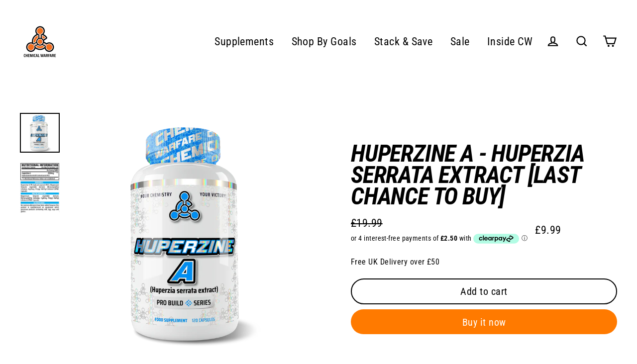

--- FILE ---
content_type: text/html; charset=utf-8
request_url: https://www.chemical-warfare.com/products/huperzine-a-huperzia-serrata-extract
body_size: 34294
content:
<!doctype html>
<html class="no-js" lang="en">
<head>
  <script async src='https://ob.segreencolumn.com/i/c34800a199fc8ce0cfc85ca390d361f9.js' data-ch='www.chemical-warfare.com' class='ct_clicktrue_46835' data-jsonp='onCheqResponse'></script>
  <!-- Preorder Panda Pixel start-->
  <script async src='https://pre.bossapps.co/js/script?shop=chemical-warfare.myshopify.com'></script>
  <!-- Preorder Panda Pixel ended-->

  <meta charset="utf-8">
  <meta http-equiv="X-UA-Compatible" content="IE=edge">
  <meta name="viewport" content="width=device-width,initial-scale=1">
  <meta name="theme-color" content="#ff7a00">
  <meta name="facebook-domain-verification" content="s3xmdf5xxp3p48j0150u3nqsrln1ff" />
  <link rel="canonical" href="https://www.chemical-warfare.com/products/huperzine-a-huperzia-serrata-extract"><link rel="shortcut icon" href="//www.chemical-warfare.com/cdn/shop/files/LOGO_PNG_32x32.png?v=1750779058" type="image/png" /><title>Huperzine A - Huperzia Serrata Extract [Last Chance To Buy]
&ndash; Chemical Warfare
</title>
<meta name="description" content="Huperzine A will be discontinued once sold out, this is the last time this product will be available. Experience enhanced cognitive function with Chemical Warfare Huperzine A. Our potent, vegan-friendly capsules deliver a clinically dosed amount of Huperzine A, a natural compound that supports brain health and cognitiv"><meta property="og:site_name" content="Chemical Warfare">
  <meta property="og:url" content="https://www.chemical-warfare.com/products/huperzine-a-huperzia-serrata-extract">
  <meta property="og:title" content="Huperzine A - Huperzia Serrata Extract [Last Chance To Buy]">
  <meta property="og:type" content="product">
  <meta property="og:description" content="Huperzine A will be discontinued once sold out, this is the last time this product will be available. Experience enhanced cognitive function with Chemical Warfare Huperzine A. Our potent, vegan-friendly capsules deliver a clinically dosed amount of Huperzine A, a natural compound that supports brain health and cognitiv"><meta property="og:image" content="http://www.chemical-warfare.com/cdn/shop/products/HuperzineA_1200x1200.png?v=1646921097"><meta property="og:image" content="http://www.chemical-warfare.com/cdn/shop/products/hyperzinea_1200x1200.jpg?v=1646921756">
  <meta property="og:image:secure_url" content="https://www.chemical-warfare.com/cdn/shop/products/HuperzineA_1200x1200.png?v=1646921097"><meta property="og:image:secure_url" content="https://www.chemical-warfare.com/cdn/shop/products/hyperzinea_1200x1200.jpg?v=1646921756">
  <meta name="twitter:site" content="@">
  <meta name="twitter:card" content="summary_large_image">
  <meta name="twitter:title" content="Huperzine A - Huperzia Serrata Extract [Last Chance To Buy]">
  <meta name="twitter:description" content="Huperzine A will be discontinued once sold out, this is the last time this product will be available. Experience enhanced cognitive function with Chemical Warfare Huperzine A. Our potent, vegan-friendly capsules deliver a clinically dosed amount of Huperzine A, a natural compound that supports brain health and cognitiv">
<script>window.performance && window.performance.mark && window.performance.mark('shopify.content_for_header.start');</script><meta id="shopify-digital-wallet" name="shopify-digital-wallet" content="/5097619549/digital_wallets/dialog">
<link rel="alternate" type="application/json+oembed" href="https://www.chemical-warfare.com/products/huperzine-a-huperzia-serrata-extract.oembed">
<script async="async" src="/checkouts/internal/preloads.js?locale=en-GB"></script>
<script id="shopify-features" type="application/json">{"accessToken":"67ca5573e7805d83ff91d21bd7b38718","betas":["rich-media-storefront-analytics"],"domain":"www.chemical-warfare.com","predictiveSearch":true,"shopId":5097619549,"locale":"en"}</script>
<script>var Shopify = Shopify || {};
Shopify.shop = "chemical-warfare.myshopify.com";
Shopify.locale = "en";
Shopify.currency = {"active":"GBP","rate":"1.0"};
Shopify.country = "GB";
Shopify.theme = {"name":"Chemical-Warfare\/main","id":151407657259,"schema_name":"Streamline","schema_version":"3.1.1","theme_store_id":null,"role":"main"};
Shopify.theme.handle = "null";
Shopify.theme.style = {"id":null,"handle":null};
Shopify.cdnHost = "www.chemical-warfare.com/cdn";
Shopify.routes = Shopify.routes || {};
Shopify.routes.root = "/";</script>
<script type="module">!function(o){(o.Shopify=o.Shopify||{}).modules=!0}(window);</script>
<script>!function(o){function n(){var o=[];function n(){o.push(Array.prototype.slice.apply(arguments))}return n.q=o,n}var t=o.Shopify=o.Shopify||{};t.loadFeatures=n(),t.autoloadFeatures=n()}(window);</script>
<script id="shop-js-analytics" type="application/json">{"pageType":"product"}</script>
<script defer="defer" async type="module" src="//www.chemical-warfare.com/cdn/shopifycloud/shop-js/modules/v2/client.init-shop-cart-sync_C5BV16lS.en.esm.js"></script>
<script defer="defer" async type="module" src="//www.chemical-warfare.com/cdn/shopifycloud/shop-js/modules/v2/chunk.common_CygWptCX.esm.js"></script>
<script type="module">
  await import("//www.chemical-warfare.com/cdn/shopifycloud/shop-js/modules/v2/client.init-shop-cart-sync_C5BV16lS.en.esm.js");
await import("//www.chemical-warfare.com/cdn/shopifycloud/shop-js/modules/v2/chunk.common_CygWptCX.esm.js");

  window.Shopify.SignInWithShop?.initShopCartSync?.({"fedCMEnabled":true,"windoidEnabled":true});

</script>
<script>(function() {
  var isLoaded = false;
  function asyncLoad() {
    if (isLoaded) return;
    isLoaded = true;
    var urls = ["https:\/\/www.pxucdn.com\/apps\/uso.js?shop=chemical-warfare.myshopify.com","https:\/\/loox.io\/widget\/EkWVZGH8-t\/loox.1596805859983.js?shop=chemical-warfare.myshopify.com","https:\/\/omnisnippet1.com\/platforms\/shopify.js?source=scriptTag\u0026v=2025-05-15T12\u0026shop=chemical-warfare.myshopify.com"];
    for (var i = 0; i < urls.length; i++) {
      var s = document.createElement('script');
      s.type = 'text/javascript';
      s.async = true;
      s.src = urls[i];
      var x = document.getElementsByTagName('script')[0];
      x.parentNode.insertBefore(s, x);
    }
  };
  if(window.attachEvent) {
    window.attachEvent('onload', asyncLoad);
  } else {
    window.addEventListener('load', asyncLoad, false);
  }
})();</script>
<script id="__st">var __st={"a":5097619549,"offset":0,"reqid":"ced9dceb-72d2-46de-93cd-6aeb777214e2-1768733373","pageurl":"www.chemical-warfare.com\/products\/huperzine-a-huperzia-serrata-extract","u":"6270d43de957","p":"product","rtyp":"product","rid":7310317846685};</script>
<script>window.ShopifyPaypalV4VisibilityTracking = true;</script>
<script id="captcha-bootstrap">!function(){'use strict';const t='contact',e='account',n='new_comment',o=[[t,t],['blogs',n],['comments',n],[t,'customer']],c=[[e,'customer_login'],[e,'guest_login'],[e,'recover_customer_password'],[e,'create_customer']],r=t=>t.map((([t,e])=>`form[action*='/${t}']:not([data-nocaptcha='true']) input[name='form_type'][value='${e}']`)).join(','),a=t=>()=>t?[...document.querySelectorAll(t)].map((t=>t.form)):[];function s(){const t=[...o],e=r(t);return a(e)}const i='password',u='form_key',d=['recaptcha-v3-token','g-recaptcha-response','h-captcha-response',i],f=()=>{try{return window.sessionStorage}catch{return}},m='__shopify_v',_=t=>t.elements[u];function p(t,e,n=!1){try{const o=window.sessionStorage,c=JSON.parse(o.getItem(e)),{data:r}=function(t){const{data:e,action:n}=t;return t[m]||n?{data:e,action:n}:{data:t,action:n}}(c);for(const[e,n]of Object.entries(r))t.elements[e]&&(t.elements[e].value=n);n&&o.removeItem(e)}catch(o){console.error('form repopulation failed',{error:o})}}const l='form_type',E='cptcha';function T(t){t.dataset[E]=!0}const w=window,h=w.document,L='Shopify',v='ce_forms',y='captcha';let A=!1;((t,e)=>{const n=(g='f06e6c50-85a8-45c8-87d0-21a2b65856fe',I='https://cdn.shopify.com/shopifycloud/storefront-forms-hcaptcha/ce_storefront_forms_captcha_hcaptcha.v1.5.2.iife.js',D={infoText:'Protected by hCaptcha',privacyText:'Privacy',termsText:'Terms'},(t,e,n)=>{const o=w[L][v],c=o.bindForm;if(c)return c(t,g,e,D).then(n);var r;o.q.push([[t,g,e,D],n]),r=I,A||(h.body.append(Object.assign(h.createElement('script'),{id:'captcha-provider',async:!0,src:r})),A=!0)});var g,I,D;w[L]=w[L]||{},w[L][v]=w[L][v]||{},w[L][v].q=[],w[L][y]=w[L][y]||{},w[L][y].protect=function(t,e){n(t,void 0,e),T(t)},Object.freeze(w[L][y]),function(t,e,n,w,h,L){const[v,y,A,g]=function(t,e,n){const i=e?o:[],u=t?c:[],d=[...i,...u],f=r(d),m=r(i),_=r(d.filter((([t,e])=>n.includes(e))));return[a(f),a(m),a(_),s()]}(w,h,L),I=t=>{const e=t.target;return e instanceof HTMLFormElement?e:e&&e.form},D=t=>v().includes(t);t.addEventListener('submit',(t=>{const e=I(t);if(!e)return;const n=D(e)&&!e.dataset.hcaptchaBound&&!e.dataset.recaptchaBound,o=_(e),c=g().includes(e)&&(!o||!o.value);(n||c)&&t.preventDefault(),c&&!n&&(function(t){try{if(!f())return;!function(t){const e=f();if(!e)return;const n=_(t);if(!n)return;const o=n.value;o&&e.removeItem(o)}(t);const e=Array.from(Array(32),(()=>Math.random().toString(36)[2])).join('');!function(t,e){_(t)||t.append(Object.assign(document.createElement('input'),{type:'hidden',name:u})),t.elements[u].value=e}(t,e),function(t,e){const n=f();if(!n)return;const o=[...t.querySelectorAll(`input[type='${i}']`)].map((({name:t})=>t)),c=[...d,...o],r={};for(const[a,s]of new FormData(t).entries())c.includes(a)||(r[a]=s);n.setItem(e,JSON.stringify({[m]:1,action:t.action,data:r}))}(t,e)}catch(e){console.error('failed to persist form',e)}}(e),e.submit())}));const S=(t,e)=>{t&&!t.dataset[E]&&(n(t,e.some((e=>e===t))),T(t))};for(const o of['focusin','change'])t.addEventListener(o,(t=>{const e=I(t);D(e)&&S(e,y())}));const B=e.get('form_key'),M=e.get(l),P=B&&M;t.addEventListener('DOMContentLoaded',(()=>{const t=y();if(P)for(const e of t)e.elements[l].value===M&&p(e,B);[...new Set([...A(),...v().filter((t=>'true'===t.dataset.shopifyCaptcha))])].forEach((e=>S(e,t)))}))}(h,new URLSearchParams(w.location.search),n,t,e,['guest_login'])})(!0,!0)}();</script>
<script integrity="sha256-4kQ18oKyAcykRKYeNunJcIwy7WH5gtpwJnB7kiuLZ1E=" data-source-attribution="shopify.loadfeatures" defer="defer" src="//www.chemical-warfare.com/cdn/shopifycloud/storefront/assets/storefront/load_feature-a0a9edcb.js" crossorigin="anonymous"></script>
<script data-source-attribution="shopify.dynamic_checkout.dynamic.init">var Shopify=Shopify||{};Shopify.PaymentButton=Shopify.PaymentButton||{isStorefrontPortableWallets:!0,init:function(){window.Shopify.PaymentButton.init=function(){};var t=document.createElement("script");t.src="https://www.chemical-warfare.com/cdn/shopifycloud/portable-wallets/latest/portable-wallets.en.js",t.type="module",document.head.appendChild(t)}};
</script>
<script data-source-attribution="shopify.dynamic_checkout.buyer_consent">
  function portableWalletsHideBuyerConsent(e){var t=document.getElementById("shopify-buyer-consent"),n=document.getElementById("shopify-subscription-policy-button");t&&n&&(t.classList.add("hidden"),t.setAttribute("aria-hidden","true"),n.removeEventListener("click",e))}function portableWalletsShowBuyerConsent(e){var t=document.getElementById("shopify-buyer-consent"),n=document.getElementById("shopify-subscription-policy-button");t&&n&&(t.classList.remove("hidden"),t.removeAttribute("aria-hidden"),n.addEventListener("click",e))}window.Shopify?.PaymentButton&&(window.Shopify.PaymentButton.hideBuyerConsent=portableWalletsHideBuyerConsent,window.Shopify.PaymentButton.showBuyerConsent=portableWalletsShowBuyerConsent);
</script>
<script>
  function portableWalletsCleanup(e){e&&e.src&&console.error("Failed to load portable wallets script "+e.src);var t=document.querySelectorAll("shopify-accelerated-checkout .shopify-payment-button__skeleton, shopify-accelerated-checkout-cart .wallet-cart-button__skeleton"),e=document.getElementById("shopify-buyer-consent");for(let e=0;e<t.length;e++)t[e].remove();e&&e.remove()}function portableWalletsNotLoadedAsModule(e){e instanceof ErrorEvent&&"string"==typeof e.message&&e.message.includes("import.meta")&&"string"==typeof e.filename&&e.filename.includes("portable-wallets")&&(window.removeEventListener("error",portableWalletsNotLoadedAsModule),window.Shopify.PaymentButton.failedToLoad=e,"loading"===document.readyState?document.addEventListener("DOMContentLoaded",window.Shopify.PaymentButton.init):window.Shopify.PaymentButton.init())}window.addEventListener("error",portableWalletsNotLoadedAsModule);
</script>

<script type="module" src="https://www.chemical-warfare.com/cdn/shopifycloud/portable-wallets/latest/portable-wallets.en.js" onError="portableWalletsCleanup(this)" crossorigin="anonymous"></script>
<script nomodule>
  document.addEventListener("DOMContentLoaded", portableWalletsCleanup);
</script>

<link id="shopify-accelerated-checkout-styles" rel="stylesheet" media="screen" href="https://www.chemical-warfare.com/cdn/shopifycloud/portable-wallets/latest/accelerated-checkout-backwards-compat.css" crossorigin="anonymous">
<style id="shopify-accelerated-checkout-cart">
        #shopify-buyer-consent {
  margin-top: 1em;
  display: inline-block;
  width: 100%;
}

#shopify-buyer-consent.hidden {
  display: none;
}

#shopify-subscription-policy-button {
  background: none;
  border: none;
  padding: 0;
  text-decoration: underline;
  font-size: inherit;
  cursor: pointer;
}

#shopify-subscription-policy-button::before {
  box-shadow: none;
}

      </style>

<script>window.performance && window.performance.mark && window.performance.mark('shopify.content_for_header.end');</script>

  <script>
    var theme = {
      stylesheet: "//www.chemical-warfare.com/cdn/shop/t/10/assets/theme.css?v=30590451749209723801752143464",
      template: "product",
      routes: {
        cart: "/cart",
        cartAdd: "/cart/add",
        cartChange: "/cart/change"
      },
      strings: {
        addToCart: "Add to cart",
        soldOut: "Coming Soon",
        unavailable: "Unavailable",
        regularPrice: "Regular price",
        salePrice: "Savings",
        stockLabel: "[count] in stock",
        willNotShipUntil: "Will not ship until [date]",
        willBeInStockAfter: "Will be in stock after [date]",
        waitingForStock: "Inventory on the way",
        cartItems: "[count] items",
        cartConfirmDelete: "Are you sure you want to remove this item?",
        cartTermsConfirmation: "You must agree with the terms and conditions of sales to check out"
      },
      settings: {
        dynamicVariantsEnable: true,
        cartType: "page",
        moneyFormat: "£{{amount}}",
        quickView: false,
        hoverProductGrid: true,
        themeName: 'Streamline',
        themeVersion: "3.1.1"
      }
    };

    document.documentElement.className = document.documentElement.className.replace('no-js', 'js');
  </script><style data-shopify>
  :root {
    --typeHeaderPrimary: "Roboto Condensed";
    --typeHeaderFallback: sans-serif;
    --typeHeaderSize: 48px;
    --typeHeaderStyle: italic;
    --typeHeaderWeight: 700;
    --typeHeaderLineHeight: 0.9;
    --typeHeaderSpacing: -0.025em;

    --typeBasePrimary:"Roboto Condensed";
    --typeBaseFallback:sans-serif;
    --typeBaseSize: 18px;
    --typeBaseWeight: 400;
    --typeBaseStyle: normal;
    --typeBaseSpacing: 0.025em;
    --typeBaseLineHeight: 1.6;

    
      --buttonRadius: 35px;
    

    --iconWeight: 5px;
    --iconLinecaps: miter;
  }

  
    .site-nav__thumb-cart {
      border-left: 1px solid rgba(255,255,255,0.3);
    }
  

  .hero {
    background-image: linear-gradient(100deg, #000000 40%, #212121 63%, #000000 79%);
  }

  .placeholder-content,
  .image-wrap,
  .skrim__link,
  .pswp__img--placeholder {
    background-image: linear-gradient(100deg, #ffffff 40%, #f7f7f7 63%, #ffffff 79%);
  }
</style>
<style>
  @font-face {
  font-family: "Roboto Condensed";
  font-weight: 700;
  font-style: italic;
  font-display: block;
  src: url("//www.chemical-warfare.com/cdn/fonts/roboto_condensed/robotocondensed_i7.bed9f3a01efda68cdff8b63e6195c957a0da68cb.woff2") format("woff2"),
       url("//www.chemical-warfare.com/cdn/fonts/roboto_condensed/robotocondensed_i7.9ca5759a0bcf75a82b270218eab4c83ec254abf8.woff") format("woff");
}

  @font-face {
  font-family: "Roboto Condensed";
  font-weight: 400;
  font-style: normal;
  font-display: block;
  src: url("//www.chemical-warfare.com/cdn/fonts/roboto_condensed/robotocondensed_n4.01812de96ca5a5e9d19bef3ca9cc80dd1bf6c8b8.woff2") format("woff2"),
       url("//www.chemical-warfare.com/cdn/fonts/roboto_condensed/robotocondensed_n4.3930e6ddba458dc3cb725a82a2668eac3c63c104.woff") format("woff");
}


  @font-face {
  font-family: "Roboto Condensed";
  font-weight: 700;
  font-style: normal;
  src: url("//www.chemical-warfare.com/cdn/fonts/roboto_condensed/robotocondensed_n7.0c73a613503672be244d2f29ab6ddd3fc3cc69ae.woff2") format("woff2"),
       url("//www.chemical-warfare.com/cdn/fonts/roboto_condensed/robotocondensed_n7.ef6ece86ba55f49c27c4904a493c283a40f3a66e.woff") format("woff");
}

  @font-face {
  font-family: "Roboto Condensed";
  font-weight: 400;
  font-style: italic;
  src: url("//www.chemical-warfare.com/cdn/fonts/roboto_condensed/robotocondensed_i4.05c7f163ad2c00a3c4257606d1227691aff9070b.woff2") format("woff2"),
       url("//www.chemical-warfare.com/cdn/fonts/roboto_condensed/robotocondensed_i4.04d9d87e0a45b49fc67a5b9eb5059e1540f5cda3.woff") format("woff");
}

  @font-face {
  font-family: "Roboto Condensed";
  font-weight: 700;
  font-style: italic;
  src: url("//www.chemical-warfare.com/cdn/fonts/roboto_condensed/robotocondensed_i7.bed9f3a01efda68cdff8b63e6195c957a0da68cb.woff2") format("woff2"),
       url("//www.chemical-warfare.com/cdn/fonts/roboto_condensed/robotocondensed_i7.9ca5759a0bcf75a82b270218eab4c83ec254abf8.woff") format("woff");
}


  body,
  input,
  textarea,
  button,
  select {
    -webkit-font-smoothing: antialiased;
    -webkit-text-size-adjust: 100%;
    text-rendering: optimizeSpeed;
    font-family: var(--typeBasePrimary), var(--typeBaseFallback);
    font-size: calc(var(--typeBaseSize) * 0.85);
    font-weight: var(--typeBaseWeight);
    font-style: var(--typeBaseStyle);
    letter-spacing: var(--typeBaseSpacing);
    line-height: var(--typeBaseLineHeight);
  }

  @media only screen and (min-width: 769px) {
    body,
    input,
    textarea,
    button,
    select {
      font-size: var(--typeBaseSize);
    }
  }

  .page-container {
    display: none;
  }

  h1, .h1,
  h3, .h3,
  h4, .h4,
  h5, .h5,
  h6, .h6,
  .section-header__title,
  .spr-header-title.spr-header-title {
    font-family: var(--typeHeaderPrimary), var(--typeHeaderFallback);
    font-weight: var(--typeHeaderWeight);
    font-style: italic;
    letter-spacing: var(--typeHeaderSpacing);
    line-height: var(--typeHeaderLineHeight);
    word-break: break-word;

    
      text-transform: uppercase;
    
  }

  h2, .h2 {
    font-family: var(--typeBasePrimary), var(--typeBaseFallback);
    font-weight: var(--typeBaseWeight);
    letter-spacing: var(--typeBaseSpacing);
    line-height: var(--typeBaseLineHeight);
  }

  
  @keyframes pulse-fade {
    0% {
      opacity: 0;
    }
    50% {
      opacity: 1;
    }
    100% {
      opacity: 0;
    }
  }

  .splash-screen {
    box-sizing: border-box;
    display: flex;
    position: fixed;
    left: 0;
    top: 0;
    right: 0;
    bottom: 0;
    align-items: center;
    justify-content: center;
    z-index: 10001;
    background-color: #ffffff;
  }

  .splash-screen__loader {
    max-width: 100px;
  }

  @media only screen and (min-width: 769px) {
    .splash-screen__loader {
      max-width: 300px;
    }
  }

  .splash-screen img {
    display: block;
    max-width: 100%;
    border: 0 none;
    animation: pulse-fade 0.4s infinite linear;
  }

  .loader-text {
    letter-spacing: 0.2em;
    font-size: 1.5em;
    text-transform: uppercase;
    animation: pulse-fade 0.4s infinite linear;
  }

  .loader-logo {
    display: none;
    position: fixed;
    left: 0;
    top: 0;
    right: 0;
    bottom: 0;
    align-items: center;
    justify-content: center;
    background-color: #ffffff;
    z-index: 6000;
  }

  .loader-logo__img {
    display: block;
  }

  .transition-body {
    opacity: 0;
  }

  .btn--loading span:after {
    content: "Loading";
  }
</style>

<link title="theme" rel="preload" href="//www.chemical-warfare.com/cdn/shop/t/10/assets/theme.css?v=30590451749209723801752143464" as="style">
<noscript><link rel="stylesheet" href="//www.chemical-warfare.com/cdn/shop/t/10/assets/theme.css?v=30590451749209723801752143464"></noscript>

<script>
/*! loadCSS. [c]2017 Filament Group, Inc. MIT License */
!function(a){"use strict";var b=function(b,c,d){function e(a){return h.body?a():void setTimeout(function(){e(a)})}function f(){i.addEventListener&&i.removeEventListener("load",f);if(!Shopify.designMode)i.media=d||"all"}var g,h=a.document,i=h.createElement("link");if(c)g=c;else{var j=(h.body||h.getElementsByTagName("head")[0]).childNodes;g=j[j.length-1]}var k=h.styleSheets;i.rel="stylesheet",i.href=b,i.media=Shopify.designMode?d||"all":"only x",e(function(){g.parentNode.insertBefore(i,c?g:g.nextSibling)});var l=function(a){for(var b=i.href,c=k.length;c--;)if(k[c].href===b)return a();setTimeout(function(){l(a)})};return i.addEventListener&&i.addEventListener("load",f),i.onloadcssdefined=l,l(f),i};"undefined"!=typeof exports?exports.loadCSS=b:a.loadCSS=b}("undefined"!=typeof global?global:this);
/*! onloadCSS. (onload callback for loadCSS) [c]2017 Filament Group, Inc. MIT License */
function onloadCSS(a,b){function c(){!d&&b&&(d=!0,b.call(a))}var d;a.addEventListener&&a.addEventListener("load",c),a.attachEvent&&a.attachEvent("onload",c),"isApplicationInstalled"in navigator&&"onloadcssdefined"in a&&a.onloadcssdefined(c)}

// Insert our stylesheet before our preload <link> tag
var preload = document.querySelector('link[href="//www.chemical-warfare.com/cdn/shop/t/10/assets/theme.css?v=30590451749209723801752143464"]');
var stylesheet = loadCSS('//www.chemical-warfare.com/cdn/shop/t/10/assets/theme.css?v=30590451749209723801752143464', preload);
// Create a property to easily detect if the stylesheet is done loading
onloadCSS(stylesheet, function() { stylesheet.loaded = true; });
</script>
<script src="//www.chemical-warfare.com/cdn/shop/t/10/assets/vendor-v2.js" defer="defer"></script><script src="//www.chemical-warfare.com/cdn/shop/t/10/assets/theme.js?v=142666746985698375481685618098" defer="defer"></script><!-- Global site tag (gtag.js) - Google Ads: 633307097 -->
  <script async src="https://www.googletagmanager.com/gtag/js?id=AW-633307097"></script>
  <script>
    window.dataLayer = window.dataLayer || [];
    function gtag(){dataLayer.push(arguments);}
    gtag('js', new Date());

    gtag('config', 'AW-633307097');
  </script>
  <script>var loox_global_hash = '1768684163966';</script><style>.loox-reviews-default { max-width: 1200px; margin: 0 auto; }</style>
  <!-- Hotjar Tracking Code for https://www.chemical-warfare.com/ -->
  <script>
    (function(h,o,t,j,a,r){
      h.hj=h.hj||function(){(h.hj.q=h.hj.q||[]).push(arguments)};
      h._hjSettings={hjid:2068137,hjsv:6};
      a=o.getElementsByTagName('head')[0];
      r=o.createElement('script');r.async=1;
      r.src=t+h._hjSettings.hjid+j+h._hjSettings.hjsv;
      a.appendChild(r);
    })(window,document,'https://static.hotjar.com/c/hotjar-','.js?sv=');
  </script>
<script src="https://cdn.shopify.com/extensions/019b0ca3-aa13-7aa2-a0b4-6cb667a1f6f7/essential-countdown-timer-55/assets/countdown_timer_essential_apps.min.js" type="text/javascript" defer="defer"></script>
<link href="https://monorail-edge.shopifysvc.com" rel="dns-prefetch">
<script>(function(){if ("sendBeacon" in navigator && "performance" in window) {try {var session_token_from_headers = performance.getEntriesByType('navigation')[0].serverTiming.find(x => x.name == '_s').description;} catch {var session_token_from_headers = undefined;}var session_cookie_matches = document.cookie.match(/_shopify_s=([^;]*)/);var session_token_from_cookie = session_cookie_matches && session_cookie_matches.length === 2 ? session_cookie_matches[1] : "";var session_token = session_token_from_headers || session_token_from_cookie || "";function handle_abandonment_event(e) {var entries = performance.getEntries().filter(function(entry) {return /monorail-edge.shopifysvc.com/.test(entry.name);});if (!window.abandonment_tracked && entries.length === 0) {window.abandonment_tracked = true;var currentMs = Date.now();var navigation_start = performance.timing.navigationStart;var payload = {shop_id: 5097619549,url: window.location.href,navigation_start,duration: currentMs - navigation_start,session_token,page_type: "product"};window.navigator.sendBeacon("https://monorail-edge.shopifysvc.com/v1/produce", JSON.stringify({schema_id: "online_store_buyer_site_abandonment/1.1",payload: payload,metadata: {event_created_at_ms: currentMs,event_sent_at_ms: currentMs}}));}}window.addEventListener('pagehide', handle_abandonment_event);}}());</script>
<script id="web-pixels-manager-setup">(function e(e,d,r,n,o){if(void 0===o&&(o={}),!Boolean(null===(a=null===(i=window.Shopify)||void 0===i?void 0:i.analytics)||void 0===a?void 0:a.replayQueue)){var i,a;window.Shopify=window.Shopify||{};var t=window.Shopify;t.analytics=t.analytics||{};var s=t.analytics;s.replayQueue=[],s.publish=function(e,d,r){return s.replayQueue.push([e,d,r]),!0};try{self.performance.mark("wpm:start")}catch(e){}var l=function(){var e={modern:/Edge?\/(1{2}[4-9]|1[2-9]\d|[2-9]\d{2}|\d{4,})\.\d+(\.\d+|)|Firefox\/(1{2}[4-9]|1[2-9]\d|[2-9]\d{2}|\d{4,})\.\d+(\.\d+|)|Chrom(ium|e)\/(9{2}|\d{3,})\.\d+(\.\d+|)|(Maci|X1{2}).+ Version\/(15\.\d+|(1[6-9]|[2-9]\d|\d{3,})\.\d+)([,.]\d+|)( \(\w+\)|)( Mobile\/\w+|) Safari\/|Chrome.+OPR\/(9{2}|\d{3,})\.\d+\.\d+|(CPU[ +]OS|iPhone[ +]OS|CPU[ +]iPhone|CPU IPhone OS|CPU iPad OS)[ +]+(15[._]\d+|(1[6-9]|[2-9]\d|\d{3,})[._]\d+)([._]\d+|)|Android:?[ /-](13[3-9]|1[4-9]\d|[2-9]\d{2}|\d{4,})(\.\d+|)(\.\d+|)|Android.+Firefox\/(13[5-9]|1[4-9]\d|[2-9]\d{2}|\d{4,})\.\d+(\.\d+|)|Android.+Chrom(ium|e)\/(13[3-9]|1[4-9]\d|[2-9]\d{2}|\d{4,})\.\d+(\.\d+|)|SamsungBrowser\/([2-9]\d|\d{3,})\.\d+/,legacy:/Edge?\/(1[6-9]|[2-9]\d|\d{3,})\.\d+(\.\d+|)|Firefox\/(5[4-9]|[6-9]\d|\d{3,})\.\d+(\.\d+|)|Chrom(ium|e)\/(5[1-9]|[6-9]\d|\d{3,})\.\d+(\.\d+|)([\d.]+$|.*Safari\/(?![\d.]+ Edge\/[\d.]+$))|(Maci|X1{2}).+ Version\/(10\.\d+|(1[1-9]|[2-9]\d|\d{3,})\.\d+)([,.]\d+|)( \(\w+\)|)( Mobile\/\w+|) Safari\/|Chrome.+OPR\/(3[89]|[4-9]\d|\d{3,})\.\d+\.\d+|(CPU[ +]OS|iPhone[ +]OS|CPU[ +]iPhone|CPU IPhone OS|CPU iPad OS)[ +]+(10[._]\d+|(1[1-9]|[2-9]\d|\d{3,})[._]\d+)([._]\d+|)|Android:?[ /-](13[3-9]|1[4-9]\d|[2-9]\d{2}|\d{4,})(\.\d+|)(\.\d+|)|Mobile Safari.+OPR\/([89]\d|\d{3,})\.\d+\.\d+|Android.+Firefox\/(13[5-9]|1[4-9]\d|[2-9]\d{2}|\d{4,})\.\d+(\.\d+|)|Android.+Chrom(ium|e)\/(13[3-9]|1[4-9]\d|[2-9]\d{2}|\d{4,})\.\d+(\.\d+|)|Android.+(UC? ?Browser|UCWEB|U3)[ /]?(15\.([5-9]|\d{2,})|(1[6-9]|[2-9]\d|\d{3,})\.\d+)\.\d+|SamsungBrowser\/(5\.\d+|([6-9]|\d{2,})\.\d+)|Android.+MQ{2}Browser\/(14(\.(9|\d{2,})|)|(1[5-9]|[2-9]\d|\d{3,})(\.\d+|))(\.\d+|)|K[Aa][Ii]OS\/(3\.\d+|([4-9]|\d{2,})\.\d+)(\.\d+|)/},d=e.modern,r=e.legacy,n=navigator.userAgent;return n.match(d)?"modern":n.match(r)?"legacy":"unknown"}(),u="modern"===l?"modern":"legacy",c=(null!=n?n:{modern:"",legacy:""})[u],f=function(e){return[e.baseUrl,"/wpm","/b",e.hashVersion,"modern"===e.buildTarget?"m":"l",".js"].join("")}({baseUrl:d,hashVersion:r,buildTarget:u}),m=function(e){var d=e.version,r=e.bundleTarget,n=e.surface,o=e.pageUrl,i=e.monorailEndpoint;return{emit:function(e){var a=e.status,t=e.errorMsg,s=(new Date).getTime(),l=JSON.stringify({metadata:{event_sent_at_ms:s},events:[{schema_id:"web_pixels_manager_load/3.1",payload:{version:d,bundle_target:r,page_url:o,status:a,surface:n,error_msg:t},metadata:{event_created_at_ms:s}}]});if(!i)return console&&console.warn&&console.warn("[Web Pixels Manager] No Monorail endpoint provided, skipping logging."),!1;try{return self.navigator.sendBeacon.bind(self.navigator)(i,l)}catch(e){}var u=new XMLHttpRequest;try{return u.open("POST",i,!0),u.setRequestHeader("Content-Type","text/plain"),u.send(l),!0}catch(e){return console&&console.warn&&console.warn("[Web Pixels Manager] Got an unhandled error while logging to Monorail."),!1}}}}({version:r,bundleTarget:l,surface:e.surface,pageUrl:self.location.href,monorailEndpoint:e.monorailEndpoint});try{o.browserTarget=l,function(e){var d=e.src,r=e.async,n=void 0===r||r,o=e.onload,i=e.onerror,a=e.sri,t=e.scriptDataAttributes,s=void 0===t?{}:t,l=document.createElement("script"),u=document.querySelector("head"),c=document.querySelector("body");if(l.async=n,l.src=d,a&&(l.integrity=a,l.crossOrigin="anonymous"),s)for(var f in s)if(Object.prototype.hasOwnProperty.call(s,f))try{l.dataset[f]=s[f]}catch(e){}if(o&&l.addEventListener("load",o),i&&l.addEventListener("error",i),u)u.appendChild(l);else{if(!c)throw new Error("Did not find a head or body element to append the script");c.appendChild(l)}}({src:f,async:!0,onload:function(){if(!function(){var e,d;return Boolean(null===(d=null===(e=window.Shopify)||void 0===e?void 0:e.analytics)||void 0===d?void 0:d.initialized)}()){var d=window.webPixelsManager.init(e)||void 0;if(d){var r=window.Shopify.analytics;r.replayQueue.forEach((function(e){var r=e[0],n=e[1],o=e[2];d.publishCustomEvent(r,n,o)})),r.replayQueue=[],r.publish=d.publishCustomEvent,r.visitor=d.visitor,r.initialized=!0}}},onerror:function(){return m.emit({status:"failed",errorMsg:"".concat(f," has failed to load")})},sri:function(e){var d=/^sha384-[A-Za-z0-9+/=]+$/;return"string"==typeof e&&d.test(e)}(c)?c:"",scriptDataAttributes:o}),m.emit({status:"loading"})}catch(e){m.emit({status:"failed",errorMsg:(null==e?void 0:e.message)||"Unknown error"})}}})({shopId: 5097619549,storefrontBaseUrl: "https://www.chemical-warfare.com",extensionsBaseUrl: "https://extensions.shopifycdn.com/cdn/shopifycloud/web-pixels-manager",monorailEndpoint: "https://monorail-edge.shopifysvc.com/unstable/produce_batch",surface: "storefront-renderer",enabledBetaFlags: ["2dca8a86"],webPixelsConfigList: [{"id":"1816166775","configuration":"{\"pixelCode\":\"D0M7K8JC77UB6IP9UAS0\"}","eventPayloadVersion":"v1","runtimeContext":"STRICT","scriptVersion":"22e92c2ad45662f435e4801458fb78cc","type":"APP","apiClientId":4383523,"privacyPurposes":["ANALYTICS","MARKETING","SALE_OF_DATA"],"dataSharingAdjustments":{"protectedCustomerApprovalScopes":["read_customer_address","read_customer_email","read_customer_name","read_customer_personal_data","read_customer_phone"]}},{"id":"1468432759","configuration":"{\"discountCodeUrl\":\"https:\\\/\\\/api.getroster.com\\\/v2\\\/discount-codes\\\/shareable?access_token=etdrsmheejbqodbrchv1ujjgtk5kqt09zLUXqXx2GW9oqIO6f910sMtRPETflC\",\"shopifyTypeId\":\"42\",\"captureEmitUrl\":\"https:\\\/\\\/sa.getroster.com\\\/sb\",\"token\":\"etdrsmheejbqodbrchv1ujjgtk5kqt09zLUXqXx2GW9oqIO6f910sMtRPETflC\",\"customParamName\":\"rstr\"}","eventPayloadVersion":"v1","runtimeContext":"STRICT","scriptVersion":"a473fcd0cbf698e547a8710e3ada8a9c","type":"APP","apiClientId":1413402,"privacyPurposes":["ANALYTICS","MARKETING","SALE_OF_DATA"],"dataSharingAdjustments":{"protectedCustomerApprovalScopes":["read_customer_address","read_customer_email","read_customer_name","read_customer_personal_data"]}},{"id":"943489399","configuration":"{\"config\":\"{\\\"pixel_id\\\":\\\"G-KP7YML777T\\\",\\\"gtag_events\\\":[{\\\"type\\\":\\\"purchase\\\",\\\"action_label\\\":\\\"G-KP7YML777T\\\"},{\\\"type\\\":\\\"page_view\\\",\\\"action_label\\\":\\\"G-KP7YML777T\\\"},{\\\"type\\\":\\\"view_item\\\",\\\"action_label\\\":\\\"G-KP7YML777T\\\"},{\\\"type\\\":\\\"search\\\",\\\"action_label\\\":\\\"G-KP7YML777T\\\"},{\\\"type\\\":\\\"add_to_cart\\\",\\\"action_label\\\":\\\"G-KP7YML777T\\\"},{\\\"type\\\":\\\"begin_checkout\\\",\\\"action_label\\\":\\\"G-KP7YML777T\\\"},{\\\"type\\\":\\\"add_payment_info\\\",\\\"action_label\\\":\\\"G-KP7YML777T\\\"}],\\\"enable_monitoring_mode\\\":false}\"}","eventPayloadVersion":"v1","runtimeContext":"OPEN","scriptVersion":"b2a88bafab3e21179ed38636efcd8a93","type":"APP","apiClientId":1780363,"privacyPurposes":[],"dataSharingAdjustments":{"protectedCustomerApprovalScopes":["read_customer_address","read_customer_email","read_customer_name","read_customer_personal_data","read_customer_phone"]}},{"id":"222036267","configuration":"{\"apiURL\":\"https:\/\/api.omnisend.com\",\"appURL\":\"https:\/\/app.omnisend.com\",\"brandID\":\"5d3079f18653ed3ed5359695\",\"trackingURL\":\"https:\/\/wt.omnisendlink.com\"}","eventPayloadVersion":"v1","runtimeContext":"STRICT","scriptVersion":"aa9feb15e63a302383aa48b053211bbb","type":"APP","apiClientId":186001,"privacyPurposes":["ANALYTICS","MARKETING","SALE_OF_DATA"],"dataSharingAdjustments":{"protectedCustomerApprovalScopes":["read_customer_address","read_customer_email","read_customer_name","read_customer_personal_data","read_customer_phone"]}},{"id":"161841527","eventPayloadVersion":"v1","runtimeContext":"LAX","scriptVersion":"1","type":"CUSTOM","privacyPurposes":["MARKETING"],"name":"Meta pixel (migrated)"},{"id":"shopify-app-pixel","configuration":"{}","eventPayloadVersion":"v1","runtimeContext":"STRICT","scriptVersion":"0450","apiClientId":"shopify-pixel","type":"APP","privacyPurposes":["ANALYTICS","MARKETING"]},{"id":"shopify-custom-pixel","eventPayloadVersion":"v1","runtimeContext":"LAX","scriptVersion":"0450","apiClientId":"shopify-pixel","type":"CUSTOM","privacyPurposes":["ANALYTICS","MARKETING"]}],isMerchantRequest: false,initData: {"shop":{"name":"Chemical Warfare","paymentSettings":{"currencyCode":"GBP"},"myshopifyDomain":"chemical-warfare.myshopify.com","countryCode":"GB","storefrontUrl":"https:\/\/www.chemical-warfare.com"},"customer":null,"cart":null,"checkout":null,"productVariants":[{"price":{"amount":9.99,"currencyCode":"GBP"},"product":{"title":"Huperzine A - Huperzia Serrata Extract [Last Chance To Buy]","vendor":"Chemical Warfare","id":"7310317846685","untranslatedTitle":"Huperzine A - Huperzia Serrata Extract [Last Chance To Buy]","url":"\/products\/huperzine-a-huperzia-serrata-extract","type":"Supplement"},"id":"42077553754269","image":{"src":"\/\/www.chemical-warfare.com\/cdn\/shop\/products\/HuperzineA.png?v=1646921097"},"sku":"","title":"Default Title","untranslatedTitle":"Default Title"}],"purchasingCompany":null},},"https://www.chemical-warfare.com/cdn","fcfee988w5aeb613cpc8e4bc33m6693e112",{"modern":"","legacy":""},{"shopId":"5097619549","storefrontBaseUrl":"https:\/\/www.chemical-warfare.com","extensionBaseUrl":"https:\/\/extensions.shopifycdn.com\/cdn\/shopifycloud\/web-pixels-manager","surface":"storefront-renderer","enabledBetaFlags":"[\"2dca8a86\"]","isMerchantRequest":"false","hashVersion":"fcfee988w5aeb613cpc8e4bc33m6693e112","publish":"custom","events":"[[\"page_viewed\",{}],[\"product_viewed\",{\"productVariant\":{\"price\":{\"amount\":9.99,\"currencyCode\":\"GBP\"},\"product\":{\"title\":\"Huperzine A - Huperzia Serrata Extract [Last Chance To Buy]\",\"vendor\":\"Chemical Warfare\",\"id\":\"7310317846685\",\"untranslatedTitle\":\"Huperzine A - Huperzia Serrata Extract [Last Chance To Buy]\",\"url\":\"\/products\/huperzine-a-huperzia-serrata-extract\",\"type\":\"Supplement\"},\"id\":\"42077553754269\",\"image\":{\"src\":\"\/\/www.chemical-warfare.com\/cdn\/shop\/products\/HuperzineA.png?v=1646921097\"},\"sku\":\"\",\"title\":\"Default Title\",\"untranslatedTitle\":\"Default Title\"}}]]"});</script><script>
  window.ShopifyAnalytics = window.ShopifyAnalytics || {};
  window.ShopifyAnalytics.meta = window.ShopifyAnalytics.meta || {};
  window.ShopifyAnalytics.meta.currency = 'GBP';
  var meta = {"product":{"id":7310317846685,"gid":"gid:\/\/shopify\/Product\/7310317846685","vendor":"Chemical Warfare","type":"Supplement","handle":"huperzine-a-huperzia-serrata-extract","variants":[{"id":42077553754269,"price":999,"name":"Huperzine A - Huperzia Serrata Extract [Last Chance To Buy]","public_title":null,"sku":""}],"remote":false},"page":{"pageType":"product","resourceType":"product","resourceId":7310317846685,"requestId":"ced9dceb-72d2-46de-93cd-6aeb777214e2-1768733373"}};
  for (var attr in meta) {
    window.ShopifyAnalytics.meta[attr] = meta[attr];
  }
</script>
<script class="analytics">
  (function () {
    var customDocumentWrite = function(content) {
      var jquery = null;

      if (window.jQuery) {
        jquery = window.jQuery;
      } else if (window.Checkout && window.Checkout.$) {
        jquery = window.Checkout.$;
      }

      if (jquery) {
        jquery('body').append(content);
      }
    };

    var hasLoggedConversion = function(token) {
      if (token) {
        return document.cookie.indexOf('loggedConversion=' + token) !== -1;
      }
      return false;
    }

    var setCookieIfConversion = function(token) {
      if (token) {
        var twoMonthsFromNow = new Date(Date.now());
        twoMonthsFromNow.setMonth(twoMonthsFromNow.getMonth() + 2);

        document.cookie = 'loggedConversion=' + token + '; expires=' + twoMonthsFromNow;
      }
    }

    var trekkie = window.ShopifyAnalytics.lib = window.trekkie = window.trekkie || [];
    if (trekkie.integrations) {
      return;
    }
    trekkie.methods = [
      'identify',
      'page',
      'ready',
      'track',
      'trackForm',
      'trackLink'
    ];
    trekkie.factory = function(method) {
      return function() {
        var args = Array.prototype.slice.call(arguments);
        args.unshift(method);
        trekkie.push(args);
        return trekkie;
      };
    };
    for (var i = 0; i < trekkie.methods.length; i++) {
      var key = trekkie.methods[i];
      trekkie[key] = trekkie.factory(key);
    }
    trekkie.load = function(config) {
      trekkie.config = config || {};
      trekkie.config.initialDocumentCookie = document.cookie;
      var first = document.getElementsByTagName('script')[0];
      var script = document.createElement('script');
      script.type = 'text/javascript';
      script.onerror = function(e) {
        var scriptFallback = document.createElement('script');
        scriptFallback.type = 'text/javascript';
        scriptFallback.onerror = function(error) {
                var Monorail = {
      produce: function produce(monorailDomain, schemaId, payload) {
        var currentMs = new Date().getTime();
        var event = {
          schema_id: schemaId,
          payload: payload,
          metadata: {
            event_created_at_ms: currentMs,
            event_sent_at_ms: currentMs
          }
        };
        return Monorail.sendRequest("https://" + monorailDomain + "/v1/produce", JSON.stringify(event));
      },
      sendRequest: function sendRequest(endpointUrl, payload) {
        // Try the sendBeacon API
        if (window && window.navigator && typeof window.navigator.sendBeacon === 'function' && typeof window.Blob === 'function' && !Monorail.isIos12()) {
          var blobData = new window.Blob([payload], {
            type: 'text/plain'
          });

          if (window.navigator.sendBeacon(endpointUrl, blobData)) {
            return true;
          } // sendBeacon was not successful

        } // XHR beacon

        var xhr = new XMLHttpRequest();

        try {
          xhr.open('POST', endpointUrl);
          xhr.setRequestHeader('Content-Type', 'text/plain');
          xhr.send(payload);
        } catch (e) {
          console.log(e);
        }

        return false;
      },
      isIos12: function isIos12() {
        return window.navigator.userAgent.lastIndexOf('iPhone; CPU iPhone OS 12_') !== -1 || window.navigator.userAgent.lastIndexOf('iPad; CPU OS 12_') !== -1;
      }
    };
    Monorail.produce('monorail-edge.shopifysvc.com',
      'trekkie_storefront_load_errors/1.1',
      {shop_id: 5097619549,
      theme_id: 151407657259,
      app_name: "storefront",
      context_url: window.location.href,
      source_url: "//www.chemical-warfare.com/cdn/s/trekkie.storefront.cd680fe47e6c39ca5d5df5f0a32d569bc48c0f27.min.js"});

        };
        scriptFallback.async = true;
        scriptFallback.src = '//www.chemical-warfare.com/cdn/s/trekkie.storefront.cd680fe47e6c39ca5d5df5f0a32d569bc48c0f27.min.js';
        first.parentNode.insertBefore(scriptFallback, first);
      };
      script.async = true;
      script.src = '//www.chemical-warfare.com/cdn/s/trekkie.storefront.cd680fe47e6c39ca5d5df5f0a32d569bc48c0f27.min.js';
      first.parentNode.insertBefore(script, first);
    };
    trekkie.load(
      {"Trekkie":{"appName":"storefront","development":false,"defaultAttributes":{"shopId":5097619549,"isMerchantRequest":null,"themeId":151407657259,"themeCityHash":"17917286635356873766","contentLanguage":"en","currency":"GBP","eventMetadataId":"650c5b65-b66a-4811-98c9-381dabf8cbe5"},"isServerSideCookieWritingEnabled":true,"monorailRegion":"shop_domain","enabledBetaFlags":["65f19447"]},"Session Attribution":{},"S2S":{"facebookCapiEnabled":false,"source":"trekkie-storefront-renderer","apiClientId":580111}}
    );

    var loaded = false;
    trekkie.ready(function() {
      if (loaded) return;
      loaded = true;

      window.ShopifyAnalytics.lib = window.trekkie;

      var originalDocumentWrite = document.write;
      document.write = customDocumentWrite;
      try { window.ShopifyAnalytics.merchantGoogleAnalytics.call(this); } catch(error) {};
      document.write = originalDocumentWrite;

      window.ShopifyAnalytics.lib.page(null,{"pageType":"product","resourceType":"product","resourceId":7310317846685,"requestId":"ced9dceb-72d2-46de-93cd-6aeb777214e2-1768733373","shopifyEmitted":true});

      var match = window.location.pathname.match(/checkouts\/(.+)\/(thank_you|post_purchase)/)
      var token = match? match[1]: undefined;
      if (!hasLoggedConversion(token)) {
        setCookieIfConversion(token);
        window.ShopifyAnalytics.lib.track("Viewed Product",{"currency":"GBP","variantId":42077553754269,"productId":7310317846685,"productGid":"gid:\/\/shopify\/Product\/7310317846685","name":"Huperzine A - Huperzia Serrata Extract [Last Chance To Buy]","price":"9.99","sku":"","brand":"Chemical Warfare","variant":null,"category":"Supplement","nonInteraction":true,"remote":false},undefined,undefined,{"shopifyEmitted":true});
      window.ShopifyAnalytics.lib.track("monorail:\/\/trekkie_storefront_viewed_product\/1.1",{"currency":"GBP","variantId":42077553754269,"productId":7310317846685,"productGid":"gid:\/\/shopify\/Product\/7310317846685","name":"Huperzine A - Huperzia Serrata Extract [Last Chance To Buy]","price":"9.99","sku":"","brand":"Chemical Warfare","variant":null,"category":"Supplement","nonInteraction":true,"remote":false,"referer":"https:\/\/www.chemical-warfare.com\/products\/huperzine-a-huperzia-serrata-extract"});
      }
    });


        var eventsListenerScript = document.createElement('script');
        eventsListenerScript.async = true;
        eventsListenerScript.src = "//www.chemical-warfare.com/cdn/shopifycloud/storefront/assets/shop_events_listener-3da45d37.js";
        document.getElementsByTagName('head')[0].appendChild(eventsListenerScript);

})();</script>
  <script>
  if (!window.ga || (window.ga && typeof window.ga !== 'function')) {
    window.ga = function ga() {
      (window.ga.q = window.ga.q || []).push(arguments);
      if (window.Shopify && window.Shopify.analytics && typeof window.Shopify.analytics.publish === 'function') {
        window.Shopify.analytics.publish("ga_stub_called", {}, {sendTo: "google_osp_migration"});
      }
      console.error("Shopify's Google Analytics stub called with:", Array.from(arguments), "\nSee https://help.shopify.com/manual/promoting-marketing/pixels/pixel-migration#google for more information.");
    };
    if (window.Shopify && window.Shopify.analytics && typeof window.Shopify.analytics.publish === 'function') {
      window.Shopify.analytics.publish("ga_stub_initialized", {}, {sendTo: "google_osp_migration"});
    }
  }
</script>
<script
  defer
  src="https://www.chemical-warfare.com/cdn/shopifycloud/perf-kit/shopify-perf-kit-3.0.4.min.js"
  data-application="storefront-renderer"
  data-shop-id="5097619549"
  data-render-region="gcp-us-east1"
  data-page-type="product"
  data-theme-instance-id="151407657259"
  data-theme-name="Streamline"
  data-theme-version="3.1.1"
  data-monorail-region="shop_domain"
  data-resource-timing-sampling-rate="10"
  data-shs="true"
  data-shs-beacon="true"
  data-shs-export-with-fetch="true"
  data-shs-logs-sample-rate="1"
  data-shs-beacon-endpoint="https://www.chemical-warfare.com/api/collect"
></script>
</head>

<body class="template-product" ontouchstart="return true;" data-transitions="true" data-animate_underlines="true" data-animate_images="true" data-button_style="round" data-type_product_capitalize="false" data-type_header_capitalize="true" data-product_image_scatter="false" data-button_type_style="normal">
  <noscript><iframe src='https://obs.segreencolumn.com/ns/c34800a199fc8ce0cfc85ca390d361f9.html?ch=www.chemical-warfare.com' width='0' height='0' style='display:none'></iframe></noscript>
  <div id="OverscrollLoader" class="overscroll-loader" aria-hidden="true">
    <svg aria-hidden="true" focusable="false" role="presentation" class="icon icon--full-color icon-loader--full-color"><path class="icon-loader__close" d="M19 17.61l27.12 27.13m0-27.12L19 44.74"/><path class="icon-loader__path" d="M40 90a40 40 0 1 1 20 0"/></svg>
  </div>

  <div class="root">

    
      <script>window.setTimeout(function() { document.body.className += " loaded"; }, 25);</script>
    
<div class="splash-screen">
      
        <div class="splash-screen__loader">
          <img
            class="loader-logo__img"
            src="//www.chemical-warfare.com/cdn/shop/files/LOGO_PNG_300x.png?v=1750779058"
            srcset="//www.chemical-warfare.com/cdn/shop/files/LOGO_PNG_300x.png?v=1750779058 1x, //www.chemical-warfare.com/cdn/shop/files/LOGO_PNG_300x@2x.png?v=1750779058 2x"
            aria-hidden="true">
        </div>
      
    </div>

    <a class="in-page-link visually-hidden skip-link" href="#MainContent">Skip to content</a>

    <div id="PageContainer" class="page-container">
      <div class="transition-body">
        <div id="shopify-section-header" class="shopify-section">

<div class="slide-nav__overflow slide-nav__overflow--thumb">
  <nav class="slide-nav__wrapper">
    <ul id="SlideNav" class="slide-nav">
      
<li class="slide-nav__item border-bottom">
          <a href="/" class="slide-nav__link">
            Home
          </a>
        </li>


        <li class="slide-nav__item">
          
            <button
              type="button"
              class="js-toggle-submenu slide-nav__link"
              data-target="supplements1"
              data-level="1"
              >
              Supplements
              <span class="slide-nav__icon">
                <svg aria-hidden="true" focusable="false" role="presentation" class="icon icon-chevron-right" viewBox="0 0 284.49 498.98"><path d="M35 498.98a35 35 0 0 1-24.75-59.75l189.74-189.74L10.25 59.75a35.002 35.002 0 0 1 49.5-49.5l214.49 214.49a35 35 0 0 1 0 49.5L59.75 488.73A34.89 34.89 0 0 1 35 498.98z"/></svg>
                <span class="icon__fallback-text">Expand submenu</span>
              </span>
            </button>
            <ul
              class="slide-nav__dropdown"
              data-parent="supplements1"
              data-level="2">
              <li class="slide-nav__item border-bottom">
                <div class="slide-nav__table">
                  <div class="slide-nav__table-cell slide-nav__return">
                    <button class="js-toggle-submenu slide-nav__return-btn" type="button">
                      <svg aria-hidden="true" focusable="false" role="presentation" class="icon icon-chevron-left" viewBox="0 0 284.49 498.98"><path d="M249.49 0a35 35 0 0 1 24.75 59.75L84.49 249.49l189.75 189.74a35.002 35.002 0 1 1-49.5 49.5L10.25 274.24a35 35 0 0 1 0-49.5L224.74 10.25A34.89 34.89 0 0 1 249.49 0z"/></svg>
                      <span class="icon__fallback-text">Collapse submenu</span>
                    </button>
                  </div>
                  <a href="/collections/the-chemical-warfare-range" class="slide-nav__sublist-link slide-nav__sublist-header">
                    Supplements
                  </a>
                </div>
              </li>

              


                <li class="slide-nav__item border-bottom">
                  
                    <a href="/collections/the-featured" class="slide-nav__sublist-link">
                      Frontline Formulas
                    </a>
                  
                </li>
              


                <li class="slide-nav__item border-bottom">
                  
                    <a href="/collections/pro-build-series" class="slide-nav__sublist-link">
                      Pro Build Series
                    </a>
                  
                </li>
              


                <li class="slide-nav__item border-bottom">
                  
                    <a href="/collections/essentials" class="slide-nav__sublist-link">
                      The Essentials
                    </a>
                  
                </li>
              


                <li class="slide-nav__item border-bottom">
                  
                    <a href="/products/chemical-warfare-gift-card" class="slide-nav__sublist-link">
                      Gift Cards
                    </a>
                  
                </li>
              


                <li class="slide-nav__item">
                  
                    <a href="/collections/all" class="slide-nav__sublist-link">
                      Shop All Supps
                    </a>
                  
                </li>
              
            </ul>
          
        </li>
      


        <li class="slide-nav__item">
          
            <button
              type="button"
              class="js-toggle-submenu slide-nav__link"
              data-target="shop-by-goals2"
              data-level="1"
              >
              Shop By Goals
              <span class="slide-nav__icon">
                <svg aria-hidden="true" focusable="false" role="presentation" class="icon icon-chevron-right" viewBox="0 0 284.49 498.98"><path d="M35 498.98a35 35 0 0 1-24.75-59.75l189.74-189.74L10.25 59.75a35.002 35.002 0 0 1 49.5-49.5l214.49 214.49a35 35 0 0 1 0 49.5L59.75 488.73A34.89 34.89 0 0 1 35 498.98z"/></svg>
                <span class="icon__fallback-text">Expand submenu</span>
              </span>
            </button>
            <ul
              class="slide-nav__dropdown"
              data-parent="shop-by-goals2"
              data-level="2">
              <li class="slide-nav__item border-bottom">
                <div class="slide-nav__table">
                  <div class="slide-nav__table-cell slide-nav__return">
                    <button class="js-toggle-submenu slide-nav__return-btn" type="button">
                      <svg aria-hidden="true" focusable="false" role="presentation" class="icon icon-chevron-left" viewBox="0 0 284.49 498.98"><path d="M249.49 0a35 35 0 0 1 24.75 59.75L84.49 249.49l189.75 189.74a35.002 35.002 0 1 1-49.5 49.5L10.25 274.24a35 35 0 0 1 0-49.5L224.74 10.25A34.89 34.89 0 0 1 249.49 0z"/></svg>
                      <span class="icon__fallback-text">Collapse submenu</span>
                    </button>
                  </div>
                  <a href="/collections/the-chemical-warfare-range" class="slide-nav__sublist-link slide-nav__sublist-header">
                    Shop By Goals
                  </a>
                </div>
              </li>

              


                <li class="slide-nav__item border-bottom">
                  
                    <a href="/collections/building-muscle" class="slide-nav__sublist-link">
                      Growth
                    </a>
                  
                </li>
              


                <li class="slide-nav__item border-bottom">
                  
                    <a href="/collections/weight-loss" class="slide-nav__sublist-link">
                      Weigh tloss 
                    </a>
                  
                </li>
              


                <li class="slide-nav__item border-bottom">
                  
                    <a href="/collections/endurance-supplements" class="slide-nav__sublist-link">
                      Endurance 
                    </a>
                  
                </li>
              


                <li class="slide-nav__item border-bottom">
                  
                    <a href="/collections/health-supplements" class="slide-nav__sublist-link">
                      Health
                    </a>
                  
                </li>
              


                <li class="slide-nav__item">
                  
                    <a href="/collections/recovery" class="slide-nav__sublist-link">
                      Recovery
                    </a>
                  
                </li>
              
            </ul>
          
        </li>
      


        <li class="slide-nav__item">
          
            <a href="/collections/stacks" class="slide-nav__link">
              Stack & Save
            </a>
          
        </li>
      


        <li class="slide-nav__item">
          
            <a href="/collections/sale" class="slide-nav__link">
              Sale
            </a>
          
        </li>
      


        <li class="slide-nav__item">
          
            <button
              type="button"
              class="js-toggle-submenu slide-nav__link"
              data-target="inside-cw5"
              data-level="1"
              >
              Inside CW
              <span class="slide-nav__icon">
                <svg aria-hidden="true" focusable="false" role="presentation" class="icon icon-chevron-right" viewBox="0 0 284.49 498.98"><path d="M35 498.98a35 35 0 0 1-24.75-59.75l189.74-189.74L10.25 59.75a35.002 35.002 0 0 1 49.5-49.5l214.49 214.49a35 35 0 0 1 0 49.5L59.75 488.73A34.89 34.89 0 0 1 35 498.98z"/></svg>
                <span class="icon__fallback-text">Expand submenu</span>
              </span>
            </button>
            <ul
              class="slide-nav__dropdown"
              data-parent="inside-cw5"
              data-level="2">
              <li class="slide-nav__item border-bottom">
                <div class="slide-nav__table">
                  <div class="slide-nav__table-cell slide-nav__return">
                    <button class="js-toggle-submenu slide-nav__return-btn" type="button">
                      <svg aria-hidden="true" focusable="false" role="presentation" class="icon icon-chevron-left" viewBox="0 0 284.49 498.98"><path d="M249.49 0a35 35 0 0 1 24.75 59.75L84.49 249.49l189.75 189.74a35.002 35.002 0 1 1-49.5 49.5L10.25 274.24a35 35 0 0 1 0-49.5L224.74 10.25A34.89 34.89 0 0 1 249.49 0z"/></svg>
                      <span class="icon__fallback-text">Collapse submenu</span>
                    </button>
                  </div>
                  <a href="/pages/our-story" class="slide-nav__sublist-link slide-nav__sublist-header">
                    Inside CW
                  </a>
                </div>
              </li>

              


                <li class="slide-nav__item border-bottom">
                  
                    <a href="/pages/our-story" class="slide-nav__sublist-link">
                      Our Story
                    </a>
                  
                </li>
              


                <li class="slide-nav__item border-bottom">
                  
                    <a href="/pages/chemical-warfare-supplements-band-ambassador" class="slide-nav__sublist-link">
                      Join The Team
                    </a>
                  
                </li>
              


                <li class="slide-nav__item">
                  
                    <a href="/blogs/news" class="slide-nav__sublist-link">
                      Videos
                    </a>
                  
                </li>
              
            </ul>
          
        </li>
      
      
        <li class="slide-nav__item medium-up--hide">
          <a
            href="/account"
            class="slide-nav__link">
            
              Log in
            
          </a>
        </li>
      
      
        <li class="slide-nav__item medium-up--hide">
          <a
            href="/search"
            class="slide-nav__link js-modal-open-search-modal js-no-transition">
            Search
          </a>
        </li>
      
    </ul>
  </nav>
</div>





<style data-shopify>
  .slide-nav,
  .slide-nav button {
    font-size: 20px;
  }

  
    body {
      
      padding-bottom: 148px;
    }
  

  

  
</style>

<div data-section-id="header" data-section-type="header-section">
  <div
    data-header-style="bar"
    class="header-wrapper">

    
      
        
      
    

    
<header
      class="site-header"
      data-overlay="false">
      <div class="page-width">
        <div
          class="header-layout header-layout--right header-layout--mobile-logo-only"
          data-logo-align="left-right">

          
            <div class="header-item header-item--logo">
              <style data-shopify>
    .header-item--logo,
    .header-layout--left-center .header-item--logo,
    .header-layout--left-center .header-item--icons {
      -webkit-box-flex: 0 1 80px;
      -ms-flex: 0 1 80px;
      flex: 0 1 80px;
    }

    @media only screen and (min-width: 769px) {
      .header-item--logo,
      .header-layout--left-center .header-item--logo,
      .header-layout--left-center .header-item--icons {
        -webkit-box-flex: 0 0 80px;
        -ms-flex: 0 0 80px;
        flex: 0 0 80px;
      }
    }

    .site-header__logo a {
      max-width: 80px;
    }
    .is-light .site-header__logo .logo--inverted {
      max-width: 80px;
    }

    @media only screen and (min-width: 769px) {
      .site-header__logo a {
        max-width: 80px;
      }

      .is-light .site-header__logo .logo--inverted {
        max-width: 80px;
      }

      
      .site-header--sticky .site-header__logo a {
        max-width: 60.0px;
      }
    }
  </style>

  <div class="h1 site-header__logo" itemscope itemtype="http://schema.org/Organization">
    <a
      href="/"
      itemprop="url"
      class="site-header__logo-link">
      <img
        class="small--hide"
        src="//www.chemical-warfare.com/cdn/shop/files/LOGO_PNG_black_text_80x.png?v=1751024580"
        srcset="//www.chemical-warfare.com/cdn/shop/files/LOGO_PNG_black_text_80x.png?v=1751024580 1x, //www.chemical-warfare.com/cdn/shop/files/LOGO_PNG_black_text_80x@2x.png?v=1751024580 2x"
        alt="Chemical Warfare"
        itemprop="logo">
      <img
        class="medium-up--hide"
        src="//www.chemical-warfare.com/cdn/shop/files/LOGO_PNG_black_text_80x.png?v=1751024580"
        srcset="//www.chemical-warfare.com/cdn/shop/files/LOGO_PNG_black_text_80x.png?v=1751024580 1x, //www.chemical-warfare.com/cdn/shop/files/LOGO_PNG_black_text_80x@2x.png?v=1751024580 2x"
        alt="Chemical Warfare">
    </a>
    

  </div>
            </div>
          

          

          

          
            <div
              role="navigation" aria-label="Primary"
              class="header-item header-item--navigation text-right small--hide">
              

<ul
  class="site-nav site-navigation small--hide">
  


    <li
      class="site-nav__item site-nav__expanded-item site-nav--has-dropdown"
      aria-haspopup="true">

      <a href="/collections/the-chemical-warfare-range" class="site-nav__link site-nav__link--has-dropdown">
        Supplements
      </a>
      
        <ul class="site-nav__dropdown text-left">
          


            <li class="">
              <a href="/collections/the-featured" class="site-nav__dropdown-link site-nav__dropdown-link--second-level ">
                Frontline Formulas
                
              </a>
              
            </li>
          


            <li class="">
              <a href="/collections/pro-build-series" class="site-nav__dropdown-link site-nav__dropdown-link--second-level ">
                Pro Build Series
                
              </a>
              
            </li>
          


            <li class="">
              <a href="/collections/essentials" class="site-nav__dropdown-link site-nav__dropdown-link--second-level ">
                The Essentials
                
              </a>
              
            </li>
          


            <li class="">
              <a href="/products/chemical-warfare-gift-card" class="site-nav__dropdown-link site-nav__dropdown-link--second-level ">
                Gift Cards
                
              </a>
              
            </li>
          


            <li class="">
              <a href="/collections/all" class="site-nav__dropdown-link site-nav__dropdown-link--second-level ">
                Shop All Supps
                
              </a>
              
            </li>
          
        </ul>
      
    </li>
  


    <li
      class="site-nav__item site-nav__expanded-item site-nav--has-dropdown"
      aria-haspopup="true">

      <a href="/collections/the-chemical-warfare-range" class="site-nav__link site-nav__link--has-dropdown">
        Shop By Goals
      </a>
      
        <ul class="site-nav__dropdown text-left">
          


            <li class="">
              <a href="/collections/building-muscle" class="site-nav__dropdown-link site-nav__dropdown-link--second-level ">
                Growth
                
              </a>
              
            </li>
          


            <li class="">
              <a href="/collections/weight-loss" class="site-nav__dropdown-link site-nav__dropdown-link--second-level ">
                Weigh tloss 
                
              </a>
              
            </li>
          


            <li class="">
              <a href="/collections/endurance-supplements" class="site-nav__dropdown-link site-nav__dropdown-link--second-level ">
                Endurance 
                
              </a>
              
            </li>
          


            <li class="">
              <a href="/collections/health-supplements" class="site-nav__dropdown-link site-nav__dropdown-link--second-level ">
                Health
                
              </a>
              
            </li>
          


            <li class="">
              <a href="/collections/recovery" class="site-nav__dropdown-link site-nav__dropdown-link--second-level ">
                Recovery
                
              </a>
              
            </li>
          
        </ul>
      
    </li>
  


    <li
      class="site-nav__item site-nav__expanded-item"
      >

      <a href="/collections/stacks" class="site-nav__link">
        Stack & Save
      </a>
      
    </li>
  


    <li
      class="site-nav__item site-nav__expanded-item"
      >

      <a href="/collections/sale" class="site-nav__link">
        Sale
      </a>
      
    </li>
  


    <li
      class="site-nav__item site-nav__expanded-item site-nav--has-dropdown"
      aria-haspopup="true">

      <a href="/pages/our-story" class="site-nav__link site-nav__link--has-dropdown">
        Inside CW
      </a>
      
        <ul class="site-nav__dropdown text-left">
          


            <li class="">
              <a href="/pages/our-story" class="site-nav__dropdown-link site-nav__dropdown-link--second-level ">
                Our Story
                
              </a>
              
            </li>
          


            <li class="">
              <a href="/pages/chemical-warfare-supplements-band-ambassador" class="site-nav__dropdown-link site-nav__dropdown-link--second-level ">
                Join The Team
                
              </a>
              
            </li>
          


            <li class="">
              <a href="/blogs/news" class="site-nav__dropdown-link site-nav__dropdown-link--second-level ">
                Videos
                
              </a>
              
            </li>
          
        </ul>
      
    </li>
  
</ul>

            </div>
          

          
          <div class="header-item header-item--icons small--hide">
            <div class="site-nav site-nav--icons">
  <div class="site-nav__icons">
    
      <a class="site-nav__link site-nav__link--icon small--hide" href="/account">
        <svg aria-hidden="true" focusable="false" role="presentation" class="icon icon-user" viewBox="0 0 64 64"><path d="M35 39.84v-2.53c3.3-1.91 6-6.66 6-11.41 0-7.63 0-13.82-9-13.82s-9 6.19-9 13.82c0 4.75 2.7 9.51 6 11.41v2.53c-10.18.85-18 6-18 12.16h42c0-6.19-7.82-11.31-18-12.16z"/></svg>
        <span class="icon__fallback-text">
          
            Log in
          
        </span>
      </a>
    

    
      <a href="/search" class="site-nav__link site-nav__link--icon js-modal-open-search-modal js-no-transition">
        <svg aria-hidden="true" focusable="false" role="presentation" class="icon icon-search" viewBox="0 0 64 64"><path d="M47.16 28.58A18.58 18.58 0 1 1 28.58 10a18.58 18.58 0 0 1 18.58 18.58zM54 54L41.94 42"/></svg>
        <span class="icon__fallback-text">Search</span>
      </a>
    

    
      <button
        type="button"
        class="site-nav__link site-nav__link--icon js-toggle-slide-nav medium-up--hide">
        <svg aria-hidden="true" focusable="false" role="presentation" class="icon icon-hamburger" viewBox="0 0 64 64"><path d="M7 15h51M7 32h43M7 49h51"/></svg>
        <svg aria-hidden="true" focusable="false" role="presentation" class="icon icon-close" viewBox="0 0 64 64"><path d="M19 17.61l27.12 27.13m0-27.12L19 44.74"/></svg>
        <span class="icon__fallback-text">Menu</span>
      </button>
    

    
      <a href="/cart" class="site-nav__link site-nav__link--icon site-nav__link--cart js-drawer-open-cart js-no-transition" aria-controls="CartDrawer" data-icon="cart">
        <span class="cart-link"><svg aria-hidden="true" focusable="false" role="presentation" class="icon icon-cart" viewBox="0 0 64 64"><path d="M14 17.44h46.79l-7.94 25.61H20.96l-9.65-35.1H3"/><circle cx="27" cy="53" r="2"/><circle cx="47" cy="53" r="2"/></svg><span class="icon__fallback-text">Cart</span>
          <span class="cart-link__bubble">
            <span class="cart-link__count" aria-hidden="true">
              0
            </span>
          </span>
        </span>
      </a>
    
  </div>
</div>

          </div>
        </div>

        
      </div>
    </header>
  </div>

  
<div class="site-nav__thumb-menu site-nav__thumb-menu--inactive">
        <button
          type="button"
          class="btn site-nav__thumb-button js-toggle-slide-nav">
          <svg aria-hidden="true" focusable="false" role="presentation" class="icon icon-hamburger" viewBox="0 0 64 64"><path d="M7 15h51M7 32h43M7 49h51"/></svg>
          <svg aria-hidden="true" focusable="false" role="presentation" class="icon icon-close" viewBox="0 0 64 64"><path d="M19 17.61l27.12 27.13m0-27.12L19 44.74"/></svg>
          <span class="icon-menu-label">Menu</span>
        </button>

        <a href="/cart" class="site-nav__thumb-cart js-drawer-open-cart js-no-transition" aria-controls="CartDrawer" data-icon="cart">
          <span class="cart-link"><svg aria-hidden="true" focusable="false" role="presentation" class="icon icon-cart" viewBox="0 0 64 64"><path d="M14 17.44h46.79l-7.94 25.61H20.96l-9.65-35.1H3"/><circle cx="27" cy="53" r="2"/><circle cx="47" cy="53" r="2"/></svg><span class="icon__fallback-text">Cart</span>
            <span class="cart-link__bubble">
              <span class="cart-link__count" aria-hidden="true">
                0
              </span>
            </span>
          </span>
        </a>
      </div>
</div>


  <div id="SearchModal" class="modal modal--solid">
  <div class="modal__inner">
    <div class="modal__centered page-width text-center">
      <div class="modal__centered-content">
        <form action="/search" method="get" class="search-modal__wrapper" role="search">
          <input type="hidden" name="type" value="product">
          <input type="search" name="q"
            value=""
            placeholder="Search our store"
            id="SearchModalInput"
            class="search-modal__input"
            aria-label="Search our store">
          <button type="submit" class="text-link search-modal__submit">
            <svg aria-hidden="true" focusable="false" role="presentation" class="icon icon-search" viewBox="0 0 64 64"><path d="M47.16 28.58A18.58 18.58 0 1 1 28.58 10a18.58 18.58 0 0 1 18.58 18.58zM54 54L41.94 42"/></svg>
            <span class="icon__fallback-text">Search</span>
          </button>
        </form>
      </div>
    </div>
  </div>

  <button type="button" class="btn btn--tertiary btn--circle modal__close js-modal-close text-link">
    <svg aria-hidden="true" focusable="false" role="presentation" class="icon icon-close" viewBox="0 0 64 64"><path d="M19 17.61l27.12 27.13m0-27.12L19 44.74"/></svg>
    <span class="icon__fallback-text">Close (esc)</span>
  </button>
</div>




</div>

        <main class="main-content" id="MainContent">
          <div id="shopify-section-product-template" class="shopify-section">

<div id="ProductSection-7310317846685"
  class="product-section"
  data-section-id="7310317846685"
  data-section-type="product-template"
  
  data-variant-type="dropdown"
  
  
    data-incoming-inventory="true"
  
  
  data-video-style="unmuted"
  
    data-enable-history-state="true"
  >

  

<script type="application/ld+json">
  {
    "@context": "http://schema.org",
    "@type": "Product",
    "offers": {
      "@type": "Offer",
      "availability":"https://schema.org/InStock",
      "price": "9.99",
      "priceCurrency": "GBP",
      "priceValidUntil": "2026-01-28",
      "url": "https://www.chemical-warfare.com/products/huperzine-a-huperzia-serrata-extract"
    },
    "brand": "Chemical Warfare",
    "sku": "",
    "name": "Huperzine A - Huperzia Serrata Extract [Last Chance To Buy]",
    "description": "Huperzine A will be discontinued once sold out, this is the last time this product will be available.\nExperience enhanced cognitive function with Chemical Warfare Huperzine A. Our potent, vegan-friendly capsules deliver a clinically dosed amount of Huperzine A, a natural compound that supports brain health and cognitive performance.\nHow Huperzine A Works:\n\n\nCholinesterase Inhibition: Huperzine A acts as a cholinesterase inhibitor, preventing the breakdown of acetylcholine, a crucial neurotransmitter involved in learning, memory, and muscle function.\n\nEnhanced Cognitive Function: By increasing acetylcholine levels, Huperzine A can help improve focus, concentration, memory, and overall cognitive performance.\n\nSupports Muscle Function: Huperzine A may also play a role in supporting muscle function and nerve transmission.\n\nIngredient Focus:\n\n\nHuperzine A: Extracted from the Chinese club moss (Huperzia serrata), Huperzine A is a potent natural compound with a long history of traditional use.\n\nRecommended Use:\n\nAs a food supplement, take 1-2 capsules per day when a cognitive boost is required.\n\nUnlock your cognitive potential with Chemical Warfare Huperzine A. Experience enhanced focus, improved memory, and optimised brain function.\n\n",
    "category": "",
    "url": "https://www.chemical-warfare.com/products/huperzine-a-huperzia-serrata-extract",
      "gtin13": "5056371006092",
      "productId": "5056371006092",
    "image": {
      "@type": "ImageObject",
      "url": "https://www.chemical-warfare.com/cdn/shop/products/HuperzineA_1024x1024.png?v=1646921097",
      "image": "https://www.chemical-warfare.com/cdn/shop/products/HuperzineA_1024x1024.png?v=1646921097",
      "name": "Huperzine A - Huperzia Serrata Extract [Last Chance To Buy]",
      "width": 1024,
      "height": 1024
    }
  }
</script>


  <div class="page-content">
    <div class="page-width">

      <div class="grid">
        <div class="grid__item medium-up--one-half">
          


  <div
    data-product-images
    data-zoom="true"
    
      
    >
    <div class="product__photos product__photos--beside">

      <div class="product__main-photos" data-aos data-product-single-media-group>
        <div class="product__main-photos-wrapper">
          <div id="ProductPhotos-7310317846685" data-product-photos>

<div
  class="product__slide starting-slide"
  data-product-photo
  data-index="0">

  <div class="product-image-main">
    <div
      class="image-wrap"
      style="height: 0; padding-bottom: 100.0%;"
      
      >
      <img
          class="lazyload photoswipe__image"
          data-photoswipe-src="//www.chemical-warfare.com/cdn/shop/products/HuperzineA_1800x1800.png?v=1646921097"
          data-photoswipe-width="3000"
          data-photoswipe-height="3000"
          data-index="1"
          data-src="//www.chemical-warfare.com/cdn/shop/products/HuperzineA_{width}x.png?v=1646921097"
          data-widths="[750, 900, 1080]"
          data-aspectratio="1.0"
          data-sizes="auto"
          alt="Huperzine A - Huperzia Serrata Extract [Last Chance To Buy]">
      <noscript>
        <img
          class="lazyloaded"
          src="//www.chemical-warfare.com/cdn/shop/products/HuperzineA_620x.png?v=1646921097" alt="Huperzine A - Huperzia Serrata Extract [Last Chance To Buy]">
      </noscript></div>
  </div>

  
</div>


<div
  class="product__slide secondary-slide"
  data-product-photo
  data-index="1">

  <div class="product-image-main">
    <div
      class="image-wrap"
      style="height: 0; padding-bottom: 126.8108108108108%;"
      
      >
      <img
          class="lazyload photoswipe__image"
          data-photoswipe-src="//www.chemical-warfare.com/cdn/shop/products/hyperzinea_1800x1800.jpg?v=1646921756"
          data-photoswipe-width="925"
          data-photoswipe-height="1173"
          data-index="2"
          data-src="//www.chemical-warfare.com/cdn/shop/products/hyperzinea_{width}x.jpg?v=1646921756"
          data-widths="[750, 900, 1080]"
          data-aspectratio="0.7885763000852515"
          data-sizes="auto"
          alt="Huperzine A - Huperzia Serrata Extract [Last Chance To Buy]">
      <noscript>
        <img
          class="lazyloaded"
          src="//www.chemical-warfare.com/cdn/shop/products/hyperzinea_620x.jpg?v=1646921756" alt="Huperzine A - Huperzia Serrata Extract [Last Chance To Buy]">
      </noscript></div>
  </div>

  
</div>
</div>

          
            <button type="button" class="btn btn--tertiary btn--circle product__photo-zoom">
              <svg aria-hidden="true" focusable="false" role="presentation" class="icon icon-search" viewBox="0 0 64 64"><path d="M47.16 28.58A18.58 18.58 0 1 1 28.58 10a18.58 18.58 0 0 1 18.58 18.58zM54 54L41.94 42"/></svg>
              <span class="icon__fallback-text">Close (esc)</span>
            </button>
          
        </div>

        
<div class="product__photo-dots"></div>
      </div>

      <div
        id="ProductThumbs-7310317846685"
        class="product__thumbs product__thumbs--beside small--hide"
        data-position="beside"
        data-product-thumbs
        data-aos>
        
<div class="product__thumb-item"
                data-product-thumb-item
                data-index="0">
                <a
                  href="//www.chemical-warfare.com/cdn/shop/products/HuperzineA_1800x1800.png?v=1646921097"
                  class="image-wrap product__thumb js-no-transition"
                  data-id="24569226264733"
                  data-index="0"
                  data-product-thumb
                  style="height: 0; padding-bottom: 100.0%;"><img class="lazyload"
                      data-src="//www.chemical-warfare.com/cdn/shop/products/HuperzineA_{width}x.png.jpg?v=1646921097"
                      data-widths="[360, 540, 750, 900, 1080]"
                      data-aspectratio=""
                      data-sizes="auto"
                      alt="Huperzine A - Huperzia Serrata Extract [Last Chance To Buy]">
                  <noscript>
                    <img class="lazyloaded" src="//www.chemical-warfare.com/cdn/shop/products/HuperzineA_180x.png?v=1646921097" alt="Huperzine A - Huperzia Serrata Extract [Last Chance To Buy]">
                  </noscript>
                </a>
              </div>
            <div class="product__thumb-item"
                data-product-thumb-item
                data-index="1">
                <a
                  href="//www.chemical-warfare.com/cdn/shop/products/hyperzinea_1800x1800.jpg?v=1646921756"
                  class="image-wrap product__thumb js-no-transition"
                  data-id="24569294946461"
                  data-index="1"
                  data-product-thumb
                  style="height: 0; padding-bottom: 126.8108108108108%;"><img class="lazyload"
                      data-src="//www.chemical-warfare.com/cdn/shop/products/hyperzinea_{width}x.jpg?v=1646921756"
                      data-widths="[360, 540, 750, 900, 1080]"
                      data-aspectratio=""
                      data-sizes="auto"
                      alt="Huperzine A - Huperzia Serrata Extract [Last Chance To Buy]">
                  <noscript>
                    <img class="lazyloaded" src="//www.chemical-warfare.com/cdn/shop/products/hyperzinea_180x.jpg?v=1646921756" alt="Huperzine A - Huperzia Serrata Extract [Last Chance To Buy]">
                  </noscript>
                </a>
              </div>
            
          
        
      </div>
    </div>
  </div>

  <script type="application/json" id="ModelJson-7310317846685">
    []
  </script>


<div class="aos-animate trust-image" style="max-width: 1476px;">
                <div class="image-wrap " style="height: 0; padding-bottom: 25.203252032520325%;"><img class="lazyload"
                      data-src="//www.chemical-warfare.com/cdn/shop/files/Screenshot_2025-10-08_at_10.32.48_{width}x.png?v=1759915990"
                      data-widths="[360, 540]"
                      data-aspectratio="3.967741935483871"
                      data-sizes="auto"
                      alt="">
                  <noscript>
                    <img class="lazyloaded" src="//www.chemical-warfare.com/cdn/shop/files/Screenshot_2025-10-08_at_10.32.48_540x.png?v=1759915990" alt="">
                  </noscript>
                </div>
              </div></div>

        <div class="grid__item medium-up--one-half">
          <div class="product-single__meta">
            <div class="product-single__header small--text-center">
              

              
              
              
              <a href="#looxReviews">
                  <div class="loox-rating" data-id="7310317846685" data-rating="4.0" data-raters="1"  style="margin-bottom: 1em;">
                  </div>
              </a>

              
              
                <h1 class="h1 product-single__title">
                  Huperzine A - Huperzia Serrata Extract [Last Chance To Buy]
                </h1>
              

              
                
                <a href="#Reviews-7310317846685" class="product-single__review-link">
                  <span class="shopify-product-reviews-badge" data-id="7310317846685"></span>
                </a>
              

              <div class="product-single__prices">

                

                  <span
                    class="visually-hidden"
                    aria-hidden="false"
                    data-price-a11y>
                      Regular price
                  </span>
                  <span class="" data-price-wrapper>
                    <span class="product__price product__price--compare" data-product-price-compare>
                      
                        £19.99
                      
                    </span>
                  </span>
                  <span class="visually-hidden" data-compare-a11y>Savings</span>
                

                <span
                  class="product__price sale-price"
                  data-product-price>
                  £9.99
                </span>

                

              </div>

              <div data-product-unit-wrapper class="product__unit-price  hide">/
              </div><div class="product__policies rte">
                  <small>
Free UK Delivery over £50
</small>
                </div>
                
<script>
                  // Store inventory quantities in JS because they're no longer
                  // available directly in JS when a variant changes.
                  // Have an object that holds all potential products so it works
                  // with quick view or with multiple featured products.
                  window.inventories = window.inventories || {};
                  window.inventories['7310317846685'] = {};
                   
                    window.inventories['7310317846685'][42077553754269] = {
                      'quantity': 9,
                      'incoming': false,
                      'next_incoming_date': null
                    };
                   
                </script>
                
<div
                    data-product-incoming-inventory
                    class="product__inventory"></div>
            </div>

            
              
              
<form method="post" action="/cart/add" id="AddToCartForm-7310317846685" accept-charset="UTF-8" class="product-single__form small--text-center" enctype="multipart/form-data"><input type="hidden" name="form_type" value="product" /><input type="hidden" name="utf8" value="✓" />
  <input type="hidden" name="data-product-id" value="7310317846685">
  

  <select name="id" id="ProductSelect-7310317846685" class="product-single__variants no-js" data-product-select>
    
      
        <option 
          selected="selected" 
          value="42077553754269">
          Default Title - £9.99 GBP
        </option>
      
    
  </select>

  
  


  
    <div class="payment-buttons">
    

  

  

 
         
          <button
            type="submit"
            name="add"
            data-add-to-cart
            class="btn btn--tertiary btn--full add-to-cart"
          >
            <span data-add-to-cart-text data-default-text="Add to cart">
              Add to cart
            </span>
          </button>
         
 
  


    
      <div data-shopify="payment-button" class="shopify-payment-button"> <shopify-accelerated-checkout recommended="null" fallback="{&quot;supports_subs&quot;:true,&quot;supports_def_opts&quot;:true,&quot;name&quot;:&quot;buy_it_now&quot;,&quot;wallet_params&quot;:{}}" access-token="67ca5573e7805d83ff91d21bd7b38718" buyer-country="GB" buyer-locale="en" buyer-currency="GBP" variant-params="[{&quot;id&quot;:42077553754269,&quot;requiresShipping&quot;:true}]" shop-id="5097619549" enabled-flags="[&quot;ae0f5bf6&quot;]" > <div class="shopify-payment-button__button" role="button" disabled aria-hidden="true" style="background-color: transparent; border: none"> <div class="shopify-payment-button__skeleton">&nbsp;</div> </div> </shopify-accelerated-checkout> <small id="shopify-buyer-consent" class="hidden" aria-hidden="true" data-consent-type="subscription"> This item is a recurring or deferred purchase. By continuing, I agree to the <span id="shopify-subscription-policy-button">cancellation policy</span> and authorize you to charge my payment method at the prices, frequency and dates listed on this page until my order is fulfilled or I cancel, if permitted. </small> </div>
    

    
    </div>
  

  
    <textarea class="hide" aria-hidden="true" data-variant-json>
      [{"id":42077553754269,"title":"Default Title","option1":"Default Title","option2":null,"option3":null,"sku":"","requires_shipping":true,"taxable":true,"featured_image":null,"available":true,"name":"Huperzine A - Huperzia Serrata Extract [Last Chance To Buy]","public_title":null,"options":["Default Title"],"price":999,"weight":0,"compare_at_price":1999,"inventory_management":"shopify","barcode":"5056371006092","requires_selling_plan":false,"selling_plan_allocations":[]}]
    </textarea>
    
  

<input type="hidden" name="product-id" value="7310317846685" /><input type="hidden" name="section-id" value="product-template" /></form>

            
            
            
    
    		

           
            
            
          </div>
        </div>
      </div>
      
    </div>
   
      
	
    
    

    
    
    <div class="page-width">
      
      <div class="grid">
        <div class="grid__item">
          
          


  <div
    class="collapsibles-wrapper collapsibles-wrapper--tabs small--text-center">

    
      <button type="button"
        class="label collapsible-trigger collapsible-trigger--tab collapsible--auto-height is-open"
        data-id="7310317846685"
        aria-controls="Product-description-7310317846685">
        Description
      </button>
      


    
      
    

    
    
    

    
      <button type="button"
        class="label collapsible-trigger collapsible-trigger--tab"
        data-id="7310317846685"
        aria-controls="Product-content-4-7310317846685">
        Ask a question
      </button>

      


    <div class="collapsibles-content-wrapper">
      
        <div id="Product-description-7310317846685" class="collapsible-content collapsible-content--all is-open"
         style="height: auto">
          <div class="collapsible-content__inner rte">
            
              <h4 data-sourcepos="3:1-3:77"><strong>Huperzine A will be discontinued once sold out, this is the last time this product will be available.</strong></h4>
<p data-sourcepos="5:1-5:232">Experience enhanced cognitive function with Chemical Warfare Huperzine A. Our potent, vegan-friendly capsules deliver a clinically dosed amount of Huperzine A, a natural compound that supports brain health and cognitive performance.</p>
<h4 data-sourcepos="7:1-7:26"><strong>How Huperzine A Works:</strong></h4>
<ul data-sourcepos="9:1-12:0">
<li data-sourcepos="9:1-9:202">
<strong>Cholinesterase Inhibition:</strong> Huperzine A acts as a cholinesterase inhibitor, preventing the breakdown of acetylcholine, a crucial neurotransmitter involved in learning, memory, and muscle function.</li>
<li data-sourcepos="10:1-10:164">
<strong>Enhanced Cognitive Function:</strong> By increasing acetylcholine levels, Huperzine A can help improve focus, concentration, memory, and overall cognitive performance.</li>
<li data-sourcepos="11:1-12:0">
<strong>Supports Muscle Function:</strong> Huperzine A may also play a role in supporting muscle function and nerve transmission.</li>
</ul>
<h4 data-sourcepos="13:1-13:21"><strong>Ingredient Focus:</strong></h4>
<ul data-sourcepos="15:1-16:0">
<li data-sourcepos="15:1-16:0">
<strong>Huperzine A:</strong> Extracted from the Chinese club moss (Huperzia serrata), Huperzine A is a potent natural compound with a long history of traditional use.</li>
</ul>
<h4 data-sourcepos="17:1-17:20"><strong>Recommended Use:</strong></h4>
<ul data-sourcepos="19:1-20:0">
<li data-sourcepos="19:1-20:0">As a food supplement, take 1-2 capsules per day when a cognitive boost is required.</li>
</ul>
<p data-sourcepos="21:1-21:144"><strong>Unlock your cognitive potential with Chemical Warfare Huperzine A. Experience enhanced focus, improved memory, and optimised brain function.</strong></p>
<p><img height="84" width="225" alt="" src="https://cdn.shopify.com/s/files/1/0050/9761/9549/files/vegan_480x480.png?v=1687951940"></p>
<p><img src="https://cdn.shopify.com/s/files/1/0050/9761/9549/files/HUPER.png?v=1709743882" alt=""></p>
            
          </div>
        </div>
      
        <div id="Product-content-4-7310317846685" class="collapsible-content collapsible-content--all"
        >
          <div class="collapsible-content__inner rte">
            <form method="post" action="/contact#contact_form" id="contact_form" accept-charset="UTF-8" class="contact-form"><input type="hidden" name="form_type" value="contact" /><input type="hidden" name="utf8" value="✓" />
              <div class="form-vertical">

                <input type="hidden" name="contact[product]" value="Product question for: https://www.chemical-warfare.com/admin/products/7310317846685">

                <div class="grid grid--small">
                  <div class="grid__item medium-up--one-half">
                    <label for="ContactFormName-7310317846685">Name</label>
                    <input type="text" id="ContactFormName-7310317846685" class="input-full" name="contact[name]" autocapitalize="words" value="">
                  </div>

                  <div class="grid__item medium-up--one-half">
                    <label for="ContactFormEmail-7310317846685">Email</label>
                    <input type="email" id="ContactFormEmail-7310317846685" class="input-full" name="contact[email]" autocapitalize="off" value="">
                  </div>
                </div>

                

                <label for="ContactFormMessage-7310317846685">Message</label>
                <textarea rows="5" id="ContactFormMessage-7310317846685" class="input-full" name="contact[body]"></textarea>

                <button type="submit" class="btn">
                  Send
                </button>

              </div>
            </form>
          </div>
        </div>
      
    </div>

    
      <form method="post" action="/contact#contact_form" id="contact_form" accept-charset="UTF-8" class="contact-form"><input type="hidden" name="form_type" value="contact" /><input type="hidden" name="utf8" value="✓" />
        

        
      </form>
    

  </div>


          
        </div>
      </div>

    </div>
  </div>
</div>



  <div id="Reviews-7310317846685" class="index-section product-reviews product-reviews--full">
    <div class="page-width">
      
      
      <div id="looxReviews" data-product-id="7310317846685" class="loox-reviews-default"><div id="loox-inline-reviews" style="display:none" data-loox-hash="1753486944626"><div class="review"><div class="name">David H.</div><div class="review_text">Came fast n product perfect</div></div></div></div>

    </div>
  </div>






<script id="looxSchemaJson" type="application/ld+json">
{
	"@context": "http://schema.org",
	"@type": "Product",
	"@id": "https:\/\/www.chemical-warfare.com\/products\/huperzine-a-huperzia-serrata-extract",
	"aggregateRating": {
		"@type": "AggregateRating",
		"ratingValue": "4.0",
		"reviewCount": "1"
	},
	"name": "Huperzine A - Huperzia Serrata Extract [Last Chance To Buy]"
}
</script>


</div>
<div id="shopify-section-product-sections" class="shopify-section"><div id="ProductSections-7310317846685">
  
<div class="sections-wrapper page-blocks">
  
    <div >
      <div class="index-section index-section--alt">
        
            <div class="page-width" data-aos>
  
    <header class="section-header" data-aos>
      <h2 class="section-header__title appear-delay">
        the chemical warfare way
      </h2>
    </header>
  

  
  

  

  <div class="grid grid--uniform text-center">
    
      <div class="grid__item grid-column medium-up--one-half appear-delay-1">
        
        
          <div class="h2">Highly Formulated</div>
        
        
          <div class="rte-setting text-spacing"><p>Years of experience creating supplements for class-leading bodybuilders has taught us a lot about sports nutrition. Chemical Warfare was created as the ultimate weapon in the fight against second place. Using highly formulated patented ingredients to give our athletes the winning edge.</p></div>
        
        
      </div>
    

    
      <div class="grid__item grid-column medium-up--one-half appear-delay-2">
        
        
          <div class="h2">Loved by Winners</div>
        
        
          <div class="rte-setting text-spacing"><p>Every week #TeamChemicalWarfare grows as more and more elite level athletes recognise that our chemistry is their victory. When you compete at the highest level, the margin between victory and defeat is razor thin. The best in the business trust Chemical Warfare.</p></div>
        
        
      </div>
    

    
  </div>
</div>


          
      </div>
    </div>
  
</div>

</div>


</div>
<div id="shopify-section-product-recommendations" class="shopify-section">



  


<div
    data-subsection
    id="Recommendations-7310317846685"
    data-section-id="7310317846685"
    data-section-type="product-recommendations"
    data-enable="true"
    data-product-id="7310317846685"
    data-url="/recommendations/products"
    data-limit="14">

    <div
      data-subsection
      data-section-id="7310317846685"
      data-section-type="featured-collection"
      data-scrollable="true"
      data-product-sliders-mobile="false"
      data-paginate="false"
      class="index-section">

      <div class="page-width">
        <header class="section-header" data-aos>
          <h2 class="section-header__title appear-delay">
            Other athletes liked these...
          </h2>
        </header>
      </div>

      <div class="overflow-scroll-wrap" data-ajax-loader>
        <button
          type="button"
          class="btn btn--tertiary overflow-scroller__arrow overflow-scroller__arrow--left overflow-scroller--disable-left small--hide"
          aria-hidden="true"
          data-arrow>
          <svg aria-hidden="true" focusable="false" role="presentation" class="icon icon-chevron-left" viewBox="0 0 284.49 498.98"><path d="M249.49 0a35 35 0 0 1 24.75 59.75L84.49 249.49l189.75 189.74a35.002 35.002 0 1 1-49.5 49.5L10.25 274.24a35 35 0 0 1 0-49.5L224.74 10.25A34.89 34.89 0 0 1 249.49 0z"/></svg>
        </button>
        <button
          type="button"
          class="btn btn--tertiary overflow-scroller__arrow overflow-scroller__arrow--right small--hide"
          aria-hidden="true"
          data-arrow>
          <svg aria-hidden="true" focusable="false" role="presentation" class="icon icon-chevron-right" viewBox="0 0 284.49 498.98"><path d="M35 498.98a35 35 0 0 1-24.75-59.75l189.74-189.74L10.25 59.75a35.002 35.002 0 0 1 49.5-49.5l214.49 214.49a35 35 0 0 1 0 49.5L59.75 488.73A34.89 34.89 0 0 1 35 498.98z"/></svg>
        </button>
        <div class="overflow-scroller" data-pagination-wrapper><div class="product-recommendations-placeholder">
              
              <div
                class="grid grid--uniform visually-invisible"
                data-product-container
                aria-hidden="true">
                








<div
  class="grid__item grid-product grid-product--medium"
  data-aos
  data-product-grid
  data-id="7310317846685">
  <div class="grid-product__content">
    
      
      
        <div class="grid-product__tag grid-product__tag--sale">
          
            
            Save £10.00
          
        </div>
      
    


<a
      href="/products/huperzine-a-huperzia-serrata-extract"
      class="grid-product__link"
      data-product-id="7310317846685"
      data-url="/products/huperzine-a-huperzia-serrata-extract">
      <div class="product-slider"
        data-image-count="2"
        data-id="7310317846685">
        
<div class="product-slide">
            <div class="image-wrap">
              
                
                  <div
                    class="grid__image-ratio grid__image-ratio--square lazyload"
                    data-bgset="
  
  //www.chemical-warfare.com/cdn/shop/products/HuperzineA_180x.png?v=1646921097 180w 180h,
  //www.chemical-warfare.com/cdn/shop/products/HuperzineA_360x.png?v=1646921097 360w 360h,
  //www.chemical-warfare.com/cdn/shop/products/HuperzineA_540x.png?v=1646921097 540w 540h,
  //www.chemical-warfare.com/cdn/shop/products/HuperzineA_750x.png?v=1646921097 750w 750h,
  //www.chemical-warfare.com/cdn/shop/products/HuperzineA_900x.png?v=1646921097 900w 900h,
  //www.chemical-warfare.com/cdn/shop/products/HuperzineA_1080x.png?v=1646921097 1080w 1080h,
  //www.chemical-warfare.com/cdn/shop/products/HuperzineA_1296x.png?v=1646921097 1296w 1296h,
  //www.chemical-warfare.com/cdn/shop/products/HuperzineA_1512x.png?v=1646921097 1512w 1512h,
  //www.chemical-warfare.com/cdn/shop/products/HuperzineA_1728x.png?v=1646921097 1728w 1728h

"
                    data-sizes="auto">
                  </div>
                
              
            </div>
          </div>
        
<div class="product-slide">
            <div class="image-wrap">
              
                <div
                  class="grid__image-ratio grid__image-ratio--square lazyload"
                  
                  data-bgset="
  
  //www.chemical-warfare.com/cdn/shop/products/hyperzinea_180x.jpg?v=1646921756 180w 228h,
  //www.chemical-warfare.com/cdn/shop/products/hyperzinea_360x.jpg?v=1646921756 360w 457h,
  //www.chemical-warfare.com/cdn/shop/products/hyperzinea_540x.jpg?v=1646921756 540w 685h,
  //www.chemical-warfare.com/cdn/shop/products/hyperzinea_750x.jpg?v=1646921756 750w 951h,
  //www.chemical-warfare.com/cdn/shop/products/hyperzinea_900x.jpg?v=1646921756 900w 1141h,
  
  
  
  

"
                  data-sizes="auto">
                </div>
              
            </div>
          </div>
        
      </div>

      
<style>
          .product-slider.slick-initialized[data-id="7310317846685"]:after {
            animation-duration: 2700ms;
          }
        </style>
      

      <div class="grid-product__meta">
        <div class="grid-product__title">Huperzine A - Huperzia Serrata Extract [Last Chance To Buy]</div>
        
        <div class="grid-product__price">
          
            <span class="visually-hidden">Regular price</span>
            <del class="grid-product__price--original">£19.99</del>
            <span class="visually-hidden">Savings</span>
          
          
            <span class="sale-price">
              £9.99
            </span>
          
        </div>
          
        <div class="loox-rating" data-id="7310317846685" data-rating="4.0" data-raters="1">
	</div>
        
      </div>

      
    </a>
  </div></div>

              </div>
            </div></div>
      </div>
    </div>
  </div>
</div>

        </main>

        <div id="shopify-section-social" class="shopify-section">


</div>
        <div id="shopify-section-footer" class="shopify-section"><footer class="site-footer text-center" data-section-id="footer" data-section-type="footer-section">
  
    <div class="site-footer__section site-footer__section--newsletter" data-aos>
      <div class="page-width">
        
          <div class="h2 appear-delay">Join our community and enjoy 10% off your first order!</div>
        

        
          <div class="rte rte--block appear-delay-1">
            <p>Subscribe for updates, perks, and special offers—no spam, ever.</p>
          </div>
        

        <div class="appear-delay-2">
          <form method="post" action="/contact#newsletter-footer" id="newsletter-footer" accept-charset="UTF-8" class="contact-form"><input type="hidden" name="form_type" value="customer" /><input type="hidden" name="utf8" value="✓" />
  
  
<label for="Email-footer" class="hidden-label">
      Enter your email
    </label>
    <input type="hidden" name="contact[tags]" value="prospect,newsletter">
    <input type="hidden" name="contact[context]" value="footer">
    <div class="newsletter-form-group">
      <input type="email" value="" placeholder="Enter your email" name="contact[email]" id="Email-footer" class="newsletter-form-group__input" autocapitalize="off">
      <button type="submit" class="newsletter-form-group__submit" name="commit" title="Subscribe">
        <svg aria-hidden="true" focusable="false" role="presentation" class="icon icon-email" viewBox="0 0 64 64"><path d="M63 52H1V12h62zM1 12l25.68 24h9.72L63 12M21.82 31.68L1.56 51.16m60.78.78L41.27 31.68"/></svg>
      </button>
    </div></form>

        </div>
      </div>
    </div>
  

  <div class="page-width">
      <div class="site-footer__section">
        <ul class="no-bullets inline-list footer__social">
  
    <li>
      <a target="_blank" rel="noopener" href="https://www.instagram.com/chemicalwarfaresupps" title="Chemical Warfare on Instagram">
        <svg aria-hidden="true" focusable="false" role="presentation" class="icon icon-instagram" viewBox="0 0 32 32"><path fill="#444" d="M16 3.094c4.206 0 4.7.019 6.363.094 1.538.069 2.369.325 2.925.544.738.287 1.262.625 1.813 1.175s.894 1.075 1.175 1.813c.212.556.475 1.387.544 2.925.075 1.662.094 2.156.094 6.363s-.019 4.7-.094 6.363c-.069 1.538-.325 2.369-.544 2.925-.288.738-.625 1.262-1.175 1.813s-1.075.894-1.813 1.175c-.556.212-1.387.475-2.925.544-1.663.075-2.156.094-6.363.094s-4.7-.019-6.363-.094c-1.537-.069-2.369-.325-2.925-.544-.737-.288-1.263-.625-1.813-1.175s-.894-1.075-1.175-1.813c-.212-.556-.475-1.387-.544-2.925-.075-1.663-.094-2.156-.094-6.363s.019-4.7.094-6.363c.069-1.537.325-2.369.544-2.925.287-.737.625-1.263 1.175-1.813s1.075-.894 1.813-1.175c.556-.212 1.388-.475 2.925-.544 1.662-.081 2.156-.094 6.363-.094zm0-2.838c-4.275 0-4.813.019-6.494.094-1.675.075-2.819.344-3.819.731-1.037.4-1.913.944-2.788 1.819S1.486 4.656 1.08 5.688c-.387 1-.656 2.144-.731 3.825-.075 1.675-.094 2.213-.094 6.488s.019 4.813.094 6.494c.075 1.675.344 2.819.731 3.825.4 1.038.944 1.913 1.819 2.788s1.756 1.413 2.788 1.819c1 .387 2.144.656 3.825.731s2.213.094 6.494.094 4.813-.019 6.494-.094c1.675-.075 2.819-.344 3.825-.731 1.038-.4 1.913-.944 2.788-1.819s1.413-1.756 1.819-2.788c.387-1 .656-2.144.731-3.825s.094-2.212.094-6.494-.019-4.813-.094-6.494c-.075-1.675-.344-2.819-.731-3.825-.4-1.038-.944-1.913-1.819-2.788s-1.756-1.413-2.788-1.819c-1-.387-2.144-.656-3.825-.731C20.812.275 20.275.256 16 .256z"/><path fill="#444" d="M16 7.912a8.088 8.088 0 0 0 0 16.175c4.463 0 8.087-3.625 8.087-8.088s-3.625-8.088-8.088-8.088zm0 13.338a5.25 5.25 0 1 1 0-10.5 5.25 5.25 0 1 1 0 10.5zM26.294 7.594a1.887 1.887 0 1 1-3.774.002 1.887 1.887 0 0 1 3.774-.003z"/></svg>
        <span class="icon__fallback-text">Instagram</span>
      </a>
    </li>
  
  
    <li>
      <a target="_blank" rel="noopener" href="https://www.facebook.com/chemicalwarfaresupps/" title="Chemical Warfare on Facebook">
        <svg aria-hidden="true" focusable="false" role="presentation" class="icon icon-facebook" viewBox="0 0 32 32"><path fill="#444" d="M18.56 31.36V17.28h4.48l.64-5.12h-5.12v-3.2c0-1.28.64-2.56 2.56-2.56h2.56V1.28H19.2c-3.84 0-7.04 2.56-7.04 7.04v3.84H7.68v5.12h4.48v14.08h6.4z"/></svg>
        <span class="icon__fallback-text">Facebook</span>
      </a>
    </li>
  
  
  
  
  
    <li>
      <a target="_blank" rel="noopener" href="https://www.tiktok.com/@chemicalwarfaresupps" title="Chemical Warfare on TikTok">
        <svg aria-hidden="true" focusable="false" role="presentation" class="icon icon-tiktok" viewBox="0 0 2859 3333"><path d="M2081 0c55 473 319 755 778 785v532c-266 26-499-61-770-225v995c0 1264-1378 1659-1932 753-356-583-138-1606 1004-1647v561c-87 14-180 36-265 65-254 86-398 247-358 531 77 544 1075 705 992-358V1h551z"/></svg>
        <span class="icon__fallback-text">TikTok</span>
      </a>
    </li>
  
  
  
  
    <li>
      <a target="_blank" rel="noopener" href="https://www.youtube.com/channel/UCiM2ss1mBVH6Bj0jCf7jkxw" title="Chemical Warfare on YouTube">
        <svg aria-hidden="true" focusable="false" role="presentation" class="icon icon-youtube" viewBox="0 0 21 20"><path fill="#444" d="M-.196 15.803q0 1.23.812 2.092t1.977.861h14.946q1.165 0 1.977-.861t.812-2.092V3.909q0-1.23-.82-2.116T17.539.907H2.593q-1.148 0-1.969.886t-.82 2.116v11.894zm7.465-2.149V6.058q0-.115.066-.18.049-.016.082-.016l.082.016 7.153 3.806q.066.066.066.164 0 .066-.066.131l-7.153 3.806q-.033.033-.066.033-.066 0-.098-.033-.066-.066-.066-.131z"/></svg>
        <span class="icon__fallback-text">YouTube</span>
      </a>
    </li>
  
  
</ul>

      </div>
    

    
      <div class="site-footer__section">
        <ul class="no-bullets inline-list site-footer__linklist">
          
            <li><a href="/pages/faqs">FAQs</a></li>
          
            <li><a href="/pages/delivery-returns">Delivery</a></li>
          
            <li><a href="/policies/refund-policy">Returns</a></li>
          
            <li><a href="https://trade.chemical-warfare.com/">Trade</a></li>
          
            <li><a href="/pages/chemical-warfare-supplements-band-ambassador">Join The Team</a></li>
          
            <li><a href="/pages/our-story">Our Story</a></li>
          
            <li><a href="/blogs/news">News</a></li>
          
            <li><a href="/pages/contact-us">Contact Us</a></li>
          
            <li><a href="/pages/clearpay">ClearPay</a></li>
          
            <li><a href="/policies/terms-of-service">Terms & Conditions</a></li>
          
            <li><a href="/policies/privacy-policy">Privacy Policy</a></li>
          
            <li><a href="/collections/guys-12-week-challenge">Guy’s 12-Week Challenge</a></li>
          
        </ul>
      </div>
    

    
      
    


    <div class="site-footer__section site-footer__copyright">
      
        <span>
          &copy; 2026 Chemical Warfare
          
            /  Promuscle Products Supplements Ltd – 1 Denham Way, Fleetwood FY7 6PR, United Kingdom. info@chemical-warfare.com. All transactions are 3D secure
          
        </span>
      
      <span class="footer__powered_by"><a href="https://www.archercooper.co.uk">Made by Archer Cooper</a></span>
    </div>
  </div>
</footer>


</div>
      </div>
    </div>

    <div id="shopify-section-newsletter-popup" class="shopify-section">


</div>

    <div id="VideoModal" class="modal modal--solid">
  <div class="modal__inner">
    <div class="modal__centered page-width text-center">
      <div class="modal__centered-content">
        <div class="video-wrapper video-wrapper--modal">
          <div id="VideoHolder"></div>
        </div>
      </div>
    </div>
  </div>

  <button type="button" class="btn btn--circle modal__close js-modal-close text-link">
    <svg aria-hidden="true" focusable="false" role="presentation" class="icon icon-close" viewBox="0 0 64 64"><path d="M19 17.61l27.12 27.13m0-27.12L19 44.74"/></svg>
    <span class="icon__fallback-text">Close (esc)</span>
  </button>
</div>

    
      <div class="loader-logo">
        
          <div class="splash-screen__loader">
            <img
              class="loader-logo__img"
              src="//www.chemical-warfare.com/cdn/shop/files/LOGO_PNG_300x.png?v=1750779058"
              srcset="//www.chemical-warfare.com/cdn/shop/files/LOGO_PNG_300x.png?v=1750779058 1x, //www.chemical-warfare.com/cdn/shop/files/LOGO_PNG_300x@2x.png?v=1750779058 2x"
              aria-hidden="true">
          </div>
        
      </div>
    
  </div>
  <div id="ProductScreens"></div>
  <div class="pswp" tabindex="-1" role="dialog" aria-hidden="true">
  <div class="pswp__bg"></div>
  <div class="pswp__scroll-wrap">
    <div class="pswp__container">
      <div class="pswp__item"></div>
      <div class="pswp__item"></div>
      <div class="pswp__item"></div>
    </div>

    <div class="pswp__ui pswp__ui--hidden">
      <button class="btn btn--tertiary btn--circle pswp__button pswp__button--arrow--left" title="Previous">
        <svg aria-hidden="true" focusable="false" role="presentation" class="icon icon-chevron-left" viewBox="0 0 284.49 498.98"><path d="M249.49 0a35 35 0 0 1 24.75 59.75L84.49 249.49l189.75 189.74a35.002 35.002 0 1 1-49.5 49.5L10.25 274.24a35 35 0 0 1 0-49.5L224.74 10.25A34.89 34.89 0 0 1 249.49 0z"/></svg>
      </button>

      <button class="btn btn--tertiary btn--circle btn--large pswp__button pswp__button--close" title="Close (esc)">
        <svg aria-hidden="true" focusable="false" role="presentation" class="icon icon-close" viewBox="0 0 64 64"><path d="M19 17.61l27.12 27.13m0-27.12L19 44.74"/></svg>
      </button>

      <button class="btn btn--tertiary btn--circle pswp__button pswp__button--arrow--right" title="Next">
        <svg aria-hidden="true" focusable="false" role="presentation" class="icon icon-chevron-right" viewBox="0 0 284.49 498.98"><path d="M35 498.98a35 35 0 0 1-24.75-59.75l189.74-189.74L10.25 59.75a35.002 35.002 0 0 1 49.5-49.5l214.49 214.49a35 35 0 0 1 0 49.5L59.75 488.73A34.89 34.89 0 0 1 35 498.98z"/></svg>
      </button>
    </div>
  </div>
</div>

  

	<script async src="https://loox.io/widget/EkWVZGH8-t/loox.1596805859983.js?shop=chemical-warfare.myshopify.com"></script>

	


<script data-cfasync="false" data-no-instant>window.jQuery ||
  document.write("<script src='https://ajax.googleapis.com/ajax/libs/jquery/2.2.4/jquery.min.js'>\x3C/script>")
</script>


<script type="text/javascript">
  
  window.saso = {
    shop_slug: "chemical-warfare",
    money_format: "£{{amount}}",
    customer: null,
    cart: null,
  }
  window.saso_extras = {}

  

  
  

  
  
    
    window.saso.product = {
      id: 7310317846685,
      price: 999,
    };
    window.saso.product_collections = []
    
    window.saso.product_collections.push(207945466013)
    
    window.saso.product_collections.push(687073329527)
    
    window.saso.product_collections.push(85724627037)
    

    window.saso_extras.product = {"id":7310317846685,"title":"Huperzine A - Huperzia Serrata Extract [Last Chance To Buy]","handle":"huperzine-a-huperzia-serrata-extract","description":"\u003ch4 data-sourcepos=\"3:1-3:77\"\u003e\u003cstrong\u003eHuperzine A will be discontinued once sold out, this is the last time this product will be available.\u003c\/strong\u003e\u003c\/h4\u003e\n\u003cp data-sourcepos=\"5:1-5:232\"\u003eExperience enhanced cognitive function with Chemical Warfare Huperzine A. Our potent, vegan-friendly capsules deliver a clinically dosed amount of Huperzine A, a natural compound that supports brain health and cognitive performance.\u003c\/p\u003e\n\u003ch4 data-sourcepos=\"7:1-7:26\"\u003e\u003cstrong\u003eHow Huperzine A Works:\u003c\/strong\u003e\u003c\/h4\u003e\n\u003cul data-sourcepos=\"9:1-12:0\"\u003e\n\u003cli data-sourcepos=\"9:1-9:202\"\u003e\n\u003cstrong\u003eCholinesterase Inhibition:\u003c\/strong\u003e Huperzine A acts as a cholinesterase inhibitor, preventing the breakdown of acetylcholine, a crucial neurotransmitter involved in learning, memory, and muscle function.\u003c\/li\u003e\n\u003cli data-sourcepos=\"10:1-10:164\"\u003e\n\u003cstrong\u003eEnhanced Cognitive Function:\u003c\/strong\u003e By increasing acetylcholine levels, Huperzine A can help improve focus, concentration, memory, and overall cognitive performance.\u003c\/li\u003e\n\u003cli data-sourcepos=\"11:1-12:0\"\u003e\n\u003cstrong\u003eSupports Muscle Function:\u003c\/strong\u003e Huperzine A may also play a role in supporting muscle function and nerve transmission.\u003c\/li\u003e\n\u003c\/ul\u003e\n\u003ch4 data-sourcepos=\"13:1-13:21\"\u003e\u003cstrong\u003eIngredient Focus:\u003c\/strong\u003e\u003c\/h4\u003e\n\u003cul data-sourcepos=\"15:1-16:0\"\u003e\n\u003cli data-sourcepos=\"15:1-16:0\"\u003e\n\u003cstrong\u003eHuperzine A:\u003c\/strong\u003e Extracted from the Chinese club moss (Huperzia serrata), Huperzine A is a potent natural compound with a long history of traditional use.\u003c\/li\u003e\n\u003c\/ul\u003e\n\u003ch4 data-sourcepos=\"17:1-17:20\"\u003e\u003cstrong\u003eRecommended Use:\u003c\/strong\u003e\u003c\/h4\u003e\n\u003cul data-sourcepos=\"19:1-20:0\"\u003e\n\u003cli data-sourcepos=\"19:1-20:0\"\u003eAs a food supplement, take 1-2 capsules per day when a cognitive boost is required.\u003c\/li\u003e\n\u003c\/ul\u003e\n\u003cp data-sourcepos=\"21:1-21:144\"\u003e\u003cstrong\u003eUnlock your cognitive potential with Chemical Warfare Huperzine A. Experience enhanced focus, improved memory, and optimised brain function.\u003c\/strong\u003e\u003c\/p\u003e\n\u003cp\u003e\u003cimg height=\"84\" width=\"225\" alt=\"\" src=\"https:\/\/cdn.shopify.com\/s\/files\/1\/0050\/9761\/9549\/files\/vegan_480x480.png?v=1687951940\"\u003e\u003c\/p\u003e\n\u003cp\u003e\u003cimg src=\"https:\/\/cdn.shopify.com\/s\/files\/1\/0050\/9761\/9549\/files\/HUPER.png?v=1709743882\" alt=\"\"\u003e\u003c\/p\u003e","published_at":"2022-03-23T12:21:38+00:00","created_at":"2022-03-10T14:04:54+00:00","vendor":"Chemical Warfare","type":"Supplement","tags":["original"],"price":999,"price_min":999,"price_max":999,"available":true,"price_varies":false,"compare_at_price":1999,"compare_at_price_min":1999,"compare_at_price_max":1999,"compare_at_price_varies":false,"variants":[{"id":42077553754269,"title":"Default Title","option1":"Default Title","option2":null,"option3":null,"sku":"","requires_shipping":true,"taxable":true,"featured_image":null,"available":true,"name":"Huperzine A - Huperzia Serrata Extract [Last Chance To Buy]","public_title":null,"options":["Default Title"],"price":999,"weight":0,"compare_at_price":1999,"inventory_management":"shopify","barcode":"5056371006092","requires_selling_plan":false,"selling_plan_allocations":[]}],"images":["\/\/www.chemical-warfare.com\/cdn\/shop\/products\/HuperzineA.png?v=1646921097","\/\/www.chemical-warfare.com\/cdn\/shop\/products\/hyperzinea.jpg?v=1646921756"],"featured_image":"\/\/www.chemical-warfare.com\/cdn\/shop\/products\/HuperzineA.png?v=1646921097","options":["Title"],"media":[{"alt":null,"id":24569226264733,"position":1,"preview_image":{"aspect_ratio":1.0,"height":3000,"width":3000,"src":"\/\/www.chemical-warfare.com\/cdn\/shop\/products\/HuperzineA.png?v=1646921097"},"aspect_ratio":1.0,"height":3000,"media_type":"image","src":"\/\/www.chemical-warfare.com\/cdn\/shop\/products\/HuperzineA.png?v=1646921097","width":3000},{"alt":null,"id":24569294946461,"position":2,"preview_image":{"aspect_ratio":0.789,"height":1173,"width":925,"src":"\/\/www.chemical-warfare.com\/cdn\/shop\/products\/hyperzinea.jpg?v=1646921756"},"aspect_ratio":0.789,"height":1173,"media_type":"image","src":"\/\/www.chemical-warfare.com\/cdn\/shop\/products\/hyperzinea.jpg?v=1646921756","width":925}],"requires_selling_plan":false,"selling_plan_groups":[],"content":"\u003ch4 data-sourcepos=\"3:1-3:77\"\u003e\u003cstrong\u003eHuperzine A will be discontinued once sold out, this is the last time this product will be available.\u003c\/strong\u003e\u003c\/h4\u003e\n\u003cp data-sourcepos=\"5:1-5:232\"\u003eExperience enhanced cognitive function with Chemical Warfare Huperzine A. Our potent, vegan-friendly capsules deliver a clinically dosed amount of Huperzine A, a natural compound that supports brain health and cognitive performance.\u003c\/p\u003e\n\u003ch4 data-sourcepos=\"7:1-7:26\"\u003e\u003cstrong\u003eHow Huperzine A Works:\u003c\/strong\u003e\u003c\/h4\u003e\n\u003cul data-sourcepos=\"9:1-12:0\"\u003e\n\u003cli data-sourcepos=\"9:1-9:202\"\u003e\n\u003cstrong\u003eCholinesterase Inhibition:\u003c\/strong\u003e Huperzine A acts as a cholinesterase inhibitor, preventing the breakdown of acetylcholine, a crucial neurotransmitter involved in learning, memory, and muscle function.\u003c\/li\u003e\n\u003cli data-sourcepos=\"10:1-10:164\"\u003e\n\u003cstrong\u003eEnhanced Cognitive Function:\u003c\/strong\u003e By increasing acetylcholine levels, Huperzine A can help improve focus, concentration, memory, and overall cognitive performance.\u003c\/li\u003e\n\u003cli data-sourcepos=\"11:1-12:0\"\u003e\n\u003cstrong\u003eSupports Muscle Function:\u003c\/strong\u003e Huperzine A may also play a role in supporting muscle function and nerve transmission.\u003c\/li\u003e\n\u003c\/ul\u003e\n\u003ch4 data-sourcepos=\"13:1-13:21\"\u003e\u003cstrong\u003eIngredient Focus:\u003c\/strong\u003e\u003c\/h4\u003e\n\u003cul data-sourcepos=\"15:1-16:0\"\u003e\n\u003cli data-sourcepos=\"15:1-16:0\"\u003e\n\u003cstrong\u003eHuperzine A:\u003c\/strong\u003e Extracted from the Chinese club moss (Huperzia serrata), Huperzine A is a potent natural compound with a long history of traditional use.\u003c\/li\u003e\n\u003c\/ul\u003e\n\u003ch4 data-sourcepos=\"17:1-17:20\"\u003e\u003cstrong\u003eRecommended Use:\u003c\/strong\u003e\u003c\/h4\u003e\n\u003cul data-sourcepos=\"19:1-20:0\"\u003e\n\u003cli data-sourcepos=\"19:1-20:0\"\u003eAs a food supplement, take 1-2 capsules per day when a cognitive boost is required.\u003c\/li\u003e\n\u003c\/ul\u003e\n\u003cp data-sourcepos=\"21:1-21:144\"\u003e\u003cstrong\u003eUnlock your cognitive potential with Chemical Warfare Huperzine A. Experience enhanced focus, improved memory, and optimised brain function.\u003c\/strong\u003e\u003c\/p\u003e\n\u003cp\u003e\u003cimg height=\"84\" width=\"225\" alt=\"\" src=\"https:\/\/cdn.shopify.com\/s\/files\/1\/0050\/9761\/9549\/files\/vegan_480x480.png?v=1687951940\"\u003e\u003c\/p\u003e\n\u003cp\u003e\u003cimg src=\"https:\/\/cdn.shopify.com\/s\/files\/1\/0050\/9761\/9549\/files\/HUPER.png?v=1709743882\" alt=\"\"\u003e\u003c\/p\u003e"};
  
  

  

  
  	window.saso.cart = {"note":null,"attributes":{},"original_total_price":0,"total_price":0,"total_discount":0,"total_weight":0.0,"item_count":0,"items":[],"requires_shipping":false,"currency":"GBP","items_subtotal_price":0,"cart_level_discount_applications":[],"checkout_charge_amount":0}
    delete window.saso.cart.note
    window.saso.cart_collections = {}
    
	if (typeof window.saso.cart.items == "object") {
    	for (var i=0; i<window.saso.cart.items.length; i++) {
        	["sku", "grams", "vendor", "url", "image", "handle", "requires_shipping", "product_type", "product_description"].map(function(a) {
          		delete window.saso.cart.items[i][a]
        	})
    	}
    }
  

  window.saso.page_type = "product"
  if (typeof window.location == "object" && typeof window.location.pathname == "string") {
    if (window.location.pathname.indexOf('/checkouts/') > -1) {
      window.saso.page_type = "checkout"
    }
  }
</script>


<style>
/* Magnific Popup CSS */
.mfp-bg{top:0;left:0;width:100%;height:100%;z-index:1042;overflow:hidden;position:fixed;background:#0b0b0b;opacity:.4;filter:alpha(opacity=40)}.mfp-wrap{top:0;left:0;width:100%;height:100%;z-index:1043;position:fixed;outline:0!important;-webkit-backface-visibility:hidden}.mfp-container{text-align:center;position:absolute;width:100%;height:100%;left:0;top:0;padding:0 8px;-webkit-box-sizing:border-box;-moz-box-sizing:border-box;box-sizing:border-box}.mfp-container:before{content:'';display:inline-block;height:100%;vertical-align:middle}.mfp-align-top .mfp-container:before{display:none}.mfp-content{position:relative;display:inline-block;vertical-align:middle;margin:0 auto;text-align:left;z-index:1045}
  .mfp-ajax-holder .mfp-content,.mfp-inline-holder .mfp-content{width:100%;cursor:auto}.mfp-ajax-cur{cursor:progress}.mfp-zoom-out-cur,.mfp-zoom-out-cur .mfp-image-holder .mfp-close{cursor:-moz-zoom-out;cursor:-webkit-zoom-out;cursor:zoom-out}.mfp-zoom{cursor:pointer;cursor:-webkit-zoom-in;cursor:-moz-zoom-in;cursor:zoom-in}.mfp-auto-cursor .mfp-content{cursor:auto}.mfp-arrow,.mfp-close,.mfp-counter,.mfp-preloader{-webkit-user-select:none;-moz-user-select:none;user-select:none}.mfp-loading.mfp-figure{display:none}.mfp-hide{display:none!important}.mfp-preloader{color:#CCC;position:absolute;top:50%;width:auto;text-align:center;margin-top:-.8em;left:8px;right:8px;z-index:1044}.mfp-preloader a{color:#CCC}.mfp-preloader a:hover{color:#FFF}.mfp-s-error .mfp-content,.mfp-s-ready .mfp-preloader{display:none}button.mfp-arrow,button.mfp-close{overflow:visible;cursor:pointer;background:0 0;border:0;-webkit-appearance:none;display:block;outline:0;padding:0;z-index:1046;-webkit-box-shadow:none;box-shadow:none}button::-moz-focus-inner{padding:0;border:0}.mfp-close{width:44px;height:44px;line-height:44px;position:absolute;right:0;top:0;text-decoration:none;text-align:center;opacity:.65;filter:alpha(opacity=65);padding:0 0 18px 10px;color:#FFF;font-style:normal;font-size:28px;font-family:Arial,Baskerville,monospace}.mfp-close:focus,.mfp-close:hover{opacity:1;filter:alpha(opacity=100)}.mfp-close:active{top:1px}.mfp-close-btn-in .mfp-close{color:#333}.mfp-iframe-holder .mfp-close,.mfp-image-holder .mfp-close{color:#FFF;right:-6px;text-align:right;padding-right:6px;width:100%}.mfp-counter{position:absolute;top:0;right:0;color:#CCC;font-size:12px;line-height:18px;white-space:nowrap}.mfp-arrow{position:absolute;opacity:.65;filter:alpha(opacity=65);margin:-55px 0 0;top:50%;padding:0;width:90px;height:110px;-webkit-tap-highlight-color:transparent}.mfp-arrow:active{margin-top:-54px}.mfp-arrow:focus,.mfp-arrow:hover{opacity:1;filter:alpha(opacity=100)}.mfp-arrow .mfp-a,.mfp-arrow .mfp-b,.mfp-arrow:after,.mfp-arrow:before{content:'';display:block;width:0;height:0;position:absolute;left:0;top:0;margin-top:35px;margin-left:35px;border:inset transparent}.mfp-arrow .mfp-a,.mfp-arrow:after{border-top-width:13px;border-bottom-width:13px;top:8px}.mfp-arrow .mfp-b,.mfp-arrow:before{border-top-width:21px;border-bottom-width:21px;opacity:.7}.mfp-arrow-left{left:0}.mfp-arrow-left .mfp-a,.mfp-arrow-left:after{border-right:17px solid #FFF;margin-left:31px}.mfp-arrow-left .mfp-b,.mfp-arrow-left:before{margin-left:25px;border-right:27px solid #3F3F3F}.mfp-arrow-right{right:0}.mfp-arrow-right .mfp-a,.mfp-arrow-right:after{border-left:17px solid #FFF;margin-left:39px}.mfp-arrow-right .mfp-b,.mfp-arrow-right:before{border-left:27px solid #3F3F3F}.mfp-iframe-holder{padding-top:40px;padding-bottom:40px}
  .mfp-iframe-holder .mfp-content{line-height:0;width:100%;max-width:900px}.mfp-iframe-holder .mfp-close{top:-40px}.mfp-iframe-scaler{width:100%;height:0;overflow:hidden;padding-top:56.25%}.mfp-iframe-scaler iframe{position:absolute;display:block;top:0;left:0;width:100%;height:100%;box-shadow:0 0 8px rgba(0,0,0,.6);background:#000}img.mfp-img{width:auto;max-width:100%;height:auto;display:block;line-height:0;-webkit-box-sizing:border-box;-moz-box-sizing:border-box;box-sizing:border-box;padding:40px 0;margin:0 auto}.mfp-figure{line-height:0}.mfp-figure:after{content:'';position:absolute;left:0;top:40px;bottom:40px;display:block;right:0;width:auto;height:auto;z-index:-1;box-shadow:0 0 8px rgba(0,0,0,.6);background:#444}.mfp-figure small{color:#BDBDBD;display:block;font-size:12px;line-height:14px}.mfp-figure figure{margin:0}.mfp-bottom-bar{margin-top:-36px;position:absolute;top:100%;left:0;width:100%;cursor:auto}.mfp-title{text-align:left;line-height:18px;color:#F3F3F3;word-wrap:break-word;padding-right:36px}.mfp-image-holder .mfp-content{max-width:100%}.mfp-gallery .mfp-image-holder .mfp-figure{cursor:pointer}@media screen and (max-width:800px) and (orientation:landscape),screen and (max-height:300px){.mfp-img-mobile .mfp-image-holder{padding-left:0;padding-right:0}.mfp-img-mobile img.mfp-img{padding:0}.mfp-img-mobile .mfp-figure:after{top:0;bottom:0}.mfp-img-mobile .mfp-figure small{display:inline;margin-left:5px}.mfp-img-mobile .mfp-bottom-bar{background:rgba(0,0,0,.6);bottom:0;margin:0;top:auto;padding:3px 5px;position:fixed;-webkit-box-sizing:border-box;-moz-box-sizing:border-box;box-sizing:border-box}.mfp-img-mobile .mfp-bottom-bar:empty{padding:0}.mfp-img-mobile .mfp-counter{right:5px;top:3px}.mfp-img-mobile .mfp-close{top:0;right:0;width:35px;height:35px;line-height:35px;background:rgba(0,0,0,.6);position:fixed;text-align:center;padding:0}}@media all and (max-width:900px){.mfp-arrow{-webkit-transform:scale(.75);transform:scale(.75)}.mfp-arrow-left{-webkit-transform-origin:0;transform-origin:0}.mfp-arrow-right{-webkit-transform-origin:100%;transform-origin:100%}.mfp-container{padding-left:6px;padding-right:6px}}.mfp-ie7 .mfp-img{padding:0}.mfp-ie7 .mfp-bottom-bar{width:600px;left:50%;margin-left:-300px;margin-top:5px;padding-bottom:5px}.mfp-ie7 .mfp-container{padding:0}.mfp-ie7 .mfp-content{padding-top:44px}.mfp-ie7 .mfp-close{top:0;right:0;padding-top:0}

.mfp-wrap {
  z-index: 2147483645;
}
.mfp-container {
	background-color: rgba(0, 0, 0, 0.1) !important;
}

</style>

<link href="//www.chemical-warfare.com/cdn/shop/t/10/assets/special-offers.scss.css?v=88627305290678419731685618106" rel="stylesheet" type="text/css" media="all" />



<script id="saso-volume-discount-tiers" type="text/x-handlebars-template" data-no-instant>
<div class="saso-volume-discount-tiers">
    <h4>{{{product_message}}}</h4>

	<table class="saso-table">
    	<thead>
			<tr>
            	<th>Minimum Qty</th>
                <th>{{# if price_type_flat}}Price per item{{/if}}{{# if price_type_percent}}Discount{{/if}}</th>
            	<!--<th>&nbsp;</th>-->
  			</tr>
        </thead>

        <tbody>
        {{#tiers}}
    	<tr>
        	<td>{{{quantity}}}+</td>
        	<td>{{{price.title}}}<!-- {{{price_flat.title}}} --></td>
            <!-- <td><a href="#" class="saso-add-to-cart" data-quantity="{{{quantity}}}">Add to Cart</a></td> -->
  		</tr>
    	{{/tiers}}
        </tbody>
    </table>
</div>
</script>

<script id="saso-cross-sell-popup" type="text/x-handlebars-template" data-no-instant>
<div class="saso-cross-sell-popup {{#if products.length}}{{else}}saso-cross-sell-popup0{{/if}}">
    <span class="saso-message">{{{notifications_message}}}</span>
    <br>

	<div class="saso-products-container">
	<table><tr>
    {{#products}}
    <td class="saso-product-container" data-product-id="{{id}}" data-variant-id="{{variants.0.id}}">
        <div class="saso-image"><a href="/products/{{handle}}" class="saso-crosssell-nav" data-product-id="{{id}}"><img src="{{image.src}}" /></a></div>
        <div class="saso-title">{{{title}}}</div>
        <div class="saso-variants-container" style="{{{variants_style}}}">{{{variants_select}}}</div>
        <span class="saso-price">{{{variants.0.price}}}</span>
        <span class="saso-was-price">{{{variants.0.compare_at_price}}}</span>
        <br>
        <button type="button" class="saso-add-to-cart saso-crosssell-nav" data-product-id="{{{id}}}" data-variant-id="{{{variants.0.id}}}">Add to Cart</button>
    </td>
    {{/products}}
    </tr></table>
    </div>

    {{# if click_here}}<a href="{{{click_here}}}" class="saso-click-here"><button type="button" class="saso-click-here">Click here to browse all choices</button></a>{{/if}}

    <div class="saso-hide-when-embedded">
      <p><a href="#" class="saso-close">No thanks</a></p>
    </div>
  </div>
</script>


<script id="saso-bundle-popup" type="text/x-handlebars-template" data-no-instant>
<div class="saso-cross-sell-popup saso-bundle-popup">
    <span class="saso-message">{{{notifications_message}}}</span>
    <br>

	<div class="saso-products-container">
      {{#products}}

      <div class="saso-product-container" data-product-id="{{id}}" data-variant-id="{{variants.0.id}}" data-quantity="{{quantity}}">
          <div class="saso-image">
          	<a href="/products/{{handle}}" class="saso-crosssell-nav" data-product-id="{{id}}"><img src="{{image.src}}" /></a>
            <div class="saso-quantity-container">
          	{{{quantityx}}}
      		</div>
  		  </div>
          <div class="saso-product-info">
          	<div class="saso-title">{{{title}}}</div>
          	<div class="saso-variants-container" style="{{{variants_style}}}">{{{variants_select}}}</div>
          	<span class="saso-price">{{{variants.0.price}}}</span>
           </div>
      </div>
      <div class="saso-plus-container">
          <div class="saso-plus-container-inner">+</div>
      </div>
      {{/products}}
	</div>

      <table><tr class="saso-bundle-row">
        <td class="saso-equal-container">
            =
        </td>
        <td class="saso-bundle-price-container">
            {{{bundle_price_title}}}
        </td>
      </tr></table>


    <button type="button" class="saso-add-to-cart saso-bundle-add-to-cart">Add entire Bundle to cart</button>
    <div class="saso-bundle-success">{{{message_after}}}</div>

  </div>
</script>




<script id="saso-use-discount-code-cart" type="text/x-handlebars-template" data-no-instant>
<div class="saso-use-discount-code-cart-container">
	<input type="text" class="saso-use-discount-code-cart-code" placeholder="Discount code">
	<button type="button" class="saso-use-discount-code-cart-apply btn btn--secondary button">Apply</button>
</div>
</script>

<script id="saso-use-discount-instead" type="text/x-handlebars-template" data-no-instant>
<div class="saso-use-discount-instead-container">
    <label style="font-weight: normal; cursor: pointer;"><input type="checkbox" id="saso-use-discount-code-instead-check"> I will be using a coupon instead</label>
</div>
</script>









        <script data-cfasync="false">
          jQuery(function(){
            jQuery(document).on('click', "input[name='checkout']:not(.saso-ignore), input[value='Checkout']:not(.saso-ignore), button[name='checkout']:not(.saso-ignore), [href$='checkout']:not(.saso-ignore), button[value='Checkout']:not(.saso-ignore), input[name='goto_pp'], button[name='goto_pp'], input[name='goto_gc'], button[name='goto_gc']", function(e){
              e.preventDefault();

              if (typeof sasoCheckout != "function") {
              	window.location = "/checkout";
              }

              jQuery.ajax({
                          cache: false,
                          contentType: "application/json; charset=utf-8",
                          dataType: "json",
                          type: "GET",
                          url: '/cart.js',
                          success: function(res) {
                            window.saso.cart = res
                            sasoCheckout()
                          }
                        })

            });
          });
        </script>


  
  
    <!-- Begin Shopify-Clearpay JavaScript Snippet (v1.0.10) -->
    
    <script type="text/javascript">
    // Overrides:
    // var clearpay_min = 0.04;            // As per your Clearpay contract.
    // var clearpay_max = 1000.00;          // As per your Clearpay contract.
    // var clearpay_logo_theme = 'colour'; // Can be 'colour', 'black' or 'white'.
    // var clearpay_product_selector = '#product-price-selector';
    // var clearpay_cart_integration_enabled = true;
    // var clearpay_cart_static_selector = '#cart-subtotal-selector';

    // Non-editable fields:
    var clearpay_shop_currency = "GBP";
    var clearpay_cart_currency = "GBP";
    var clearpay_shop_money_format = "£{{amount}}";
    var clearpay_shop_permanent_domain = "chemical-warfare.myshopify.com";
    var clearpay_theme_name = "Chemical-Warfare\/main";
    var clearpay_product = {"id":7310317846685,"title":"Huperzine A - Huperzia Serrata Extract [Last Chance To Buy]","handle":"huperzine-a-huperzia-serrata-extract","description":"\u003ch4 data-sourcepos=\"3:1-3:77\"\u003e\u003cstrong\u003eHuperzine A will be discontinued once sold out, this is the last time this product will be available.\u003c\/strong\u003e\u003c\/h4\u003e\n\u003cp data-sourcepos=\"5:1-5:232\"\u003eExperience enhanced cognitive function with Chemical Warfare Huperzine A. Our potent, vegan-friendly capsules deliver a clinically dosed amount of Huperzine A, a natural compound that supports brain health and cognitive performance.\u003c\/p\u003e\n\u003ch4 data-sourcepos=\"7:1-7:26\"\u003e\u003cstrong\u003eHow Huperzine A Works:\u003c\/strong\u003e\u003c\/h4\u003e\n\u003cul data-sourcepos=\"9:1-12:0\"\u003e\n\u003cli data-sourcepos=\"9:1-9:202\"\u003e\n\u003cstrong\u003eCholinesterase Inhibition:\u003c\/strong\u003e Huperzine A acts as a cholinesterase inhibitor, preventing the breakdown of acetylcholine, a crucial neurotransmitter involved in learning, memory, and muscle function.\u003c\/li\u003e\n\u003cli data-sourcepos=\"10:1-10:164\"\u003e\n\u003cstrong\u003eEnhanced Cognitive Function:\u003c\/strong\u003e By increasing acetylcholine levels, Huperzine A can help improve focus, concentration, memory, and overall cognitive performance.\u003c\/li\u003e\n\u003cli data-sourcepos=\"11:1-12:0\"\u003e\n\u003cstrong\u003eSupports Muscle Function:\u003c\/strong\u003e Huperzine A may also play a role in supporting muscle function and nerve transmission.\u003c\/li\u003e\n\u003c\/ul\u003e\n\u003ch4 data-sourcepos=\"13:1-13:21\"\u003e\u003cstrong\u003eIngredient Focus:\u003c\/strong\u003e\u003c\/h4\u003e\n\u003cul data-sourcepos=\"15:1-16:0\"\u003e\n\u003cli data-sourcepos=\"15:1-16:0\"\u003e\n\u003cstrong\u003eHuperzine A:\u003c\/strong\u003e Extracted from the Chinese club moss (Huperzia serrata), Huperzine A is a potent natural compound with a long history of traditional use.\u003c\/li\u003e\n\u003c\/ul\u003e\n\u003ch4 data-sourcepos=\"17:1-17:20\"\u003e\u003cstrong\u003eRecommended Use:\u003c\/strong\u003e\u003c\/h4\u003e\n\u003cul data-sourcepos=\"19:1-20:0\"\u003e\n\u003cli data-sourcepos=\"19:1-20:0\"\u003eAs a food supplement, take 1-2 capsules per day when a cognitive boost is required.\u003c\/li\u003e\n\u003c\/ul\u003e\n\u003cp data-sourcepos=\"21:1-21:144\"\u003e\u003cstrong\u003eUnlock your cognitive potential with Chemical Warfare Huperzine A. Experience enhanced focus, improved memory, and optimised brain function.\u003c\/strong\u003e\u003c\/p\u003e\n\u003cp\u003e\u003cimg height=\"84\" width=\"225\" alt=\"\" src=\"https:\/\/cdn.shopify.com\/s\/files\/1\/0050\/9761\/9549\/files\/vegan_480x480.png?v=1687951940\"\u003e\u003c\/p\u003e\n\u003cp\u003e\u003cimg src=\"https:\/\/cdn.shopify.com\/s\/files\/1\/0050\/9761\/9549\/files\/HUPER.png?v=1709743882\" alt=\"\"\u003e\u003c\/p\u003e","published_at":"2022-03-23T12:21:38+00:00","created_at":"2022-03-10T14:04:54+00:00","vendor":"Chemical Warfare","type":"Supplement","tags":["original"],"price":999,"price_min":999,"price_max":999,"available":true,"price_varies":false,"compare_at_price":1999,"compare_at_price_min":1999,"compare_at_price_max":1999,"compare_at_price_varies":false,"variants":[{"id":42077553754269,"title":"Default Title","option1":"Default Title","option2":null,"option3":null,"sku":"","requires_shipping":true,"taxable":true,"featured_image":null,"available":true,"name":"Huperzine A - Huperzia Serrata Extract [Last Chance To Buy]","public_title":null,"options":["Default Title"],"price":999,"weight":0,"compare_at_price":1999,"inventory_management":"shopify","barcode":"5056371006092","requires_selling_plan":false,"selling_plan_allocations":[]}],"images":["\/\/www.chemical-warfare.com\/cdn\/shop\/products\/HuperzineA.png?v=1646921097","\/\/www.chemical-warfare.com\/cdn\/shop\/products\/hyperzinea.jpg?v=1646921756"],"featured_image":"\/\/www.chemical-warfare.com\/cdn\/shop\/products\/HuperzineA.png?v=1646921097","options":["Title"],"media":[{"alt":null,"id":24569226264733,"position":1,"preview_image":{"aspect_ratio":1.0,"height":3000,"width":3000,"src":"\/\/www.chemical-warfare.com\/cdn\/shop\/products\/HuperzineA.png?v=1646921097"},"aspect_ratio":1.0,"height":3000,"media_type":"image","src":"\/\/www.chemical-warfare.com\/cdn\/shop\/products\/HuperzineA.png?v=1646921097","width":3000},{"alt":null,"id":24569294946461,"position":2,"preview_image":{"aspect_ratio":0.789,"height":1173,"width":925,"src":"\/\/www.chemical-warfare.com\/cdn\/shop\/products\/hyperzinea.jpg?v=1646921756"},"aspect_ratio":0.789,"height":1173,"media_type":"image","src":"\/\/www.chemical-warfare.com\/cdn\/shop\/products\/hyperzinea.jpg?v=1646921756","width":925}],"requires_selling_plan":false,"selling_plan_groups":[],"content":"\u003ch4 data-sourcepos=\"3:1-3:77\"\u003e\u003cstrong\u003eHuperzine A will be discontinued once sold out, this is the last time this product will be available.\u003c\/strong\u003e\u003c\/h4\u003e\n\u003cp data-sourcepos=\"5:1-5:232\"\u003eExperience enhanced cognitive function with Chemical Warfare Huperzine A. Our potent, vegan-friendly capsules deliver a clinically dosed amount of Huperzine A, a natural compound that supports brain health and cognitive performance.\u003c\/p\u003e\n\u003ch4 data-sourcepos=\"7:1-7:26\"\u003e\u003cstrong\u003eHow Huperzine A Works:\u003c\/strong\u003e\u003c\/h4\u003e\n\u003cul data-sourcepos=\"9:1-12:0\"\u003e\n\u003cli data-sourcepos=\"9:1-9:202\"\u003e\n\u003cstrong\u003eCholinesterase Inhibition:\u003c\/strong\u003e Huperzine A acts as a cholinesterase inhibitor, preventing the breakdown of acetylcholine, a crucial neurotransmitter involved in learning, memory, and muscle function.\u003c\/li\u003e\n\u003cli data-sourcepos=\"10:1-10:164\"\u003e\n\u003cstrong\u003eEnhanced Cognitive Function:\u003c\/strong\u003e By increasing acetylcholine levels, Huperzine A can help improve focus, concentration, memory, and overall cognitive performance.\u003c\/li\u003e\n\u003cli data-sourcepos=\"11:1-12:0\"\u003e\n\u003cstrong\u003eSupports Muscle Function:\u003c\/strong\u003e Huperzine A may also play a role in supporting muscle function and nerve transmission.\u003c\/li\u003e\n\u003c\/ul\u003e\n\u003ch4 data-sourcepos=\"13:1-13:21\"\u003e\u003cstrong\u003eIngredient Focus:\u003c\/strong\u003e\u003c\/h4\u003e\n\u003cul data-sourcepos=\"15:1-16:0\"\u003e\n\u003cli data-sourcepos=\"15:1-16:0\"\u003e\n\u003cstrong\u003eHuperzine A:\u003c\/strong\u003e Extracted from the Chinese club moss (Huperzia serrata), Huperzine A is a potent natural compound with a long history of traditional use.\u003c\/li\u003e\n\u003c\/ul\u003e\n\u003ch4 data-sourcepos=\"17:1-17:20\"\u003e\u003cstrong\u003eRecommended Use:\u003c\/strong\u003e\u003c\/h4\u003e\n\u003cul data-sourcepos=\"19:1-20:0\"\u003e\n\u003cli data-sourcepos=\"19:1-20:0\"\u003eAs a food supplement, take 1-2 capsules per day when a cognitive boost is required.\u003c\/li\u003e\n\u003c\/ul\u003e\n\u003cp data-sourcepos=\"21:1-21:144\"\u003e\u003cstrong\u003eUnlock your cognitive potential with Chemical Warfare Huperzine A. Experience enhanced focus, improved memory, and optimised brain function.\u003c\/strong\u003e\u003c\/p\u003e\n\u003cp\u003e\u003cimg height=\"84\" width=\"225\" alt=\"\" src=\"https:\/\/cdn.shopify.com\/s\/files\/1\/0050\/9761\/9549\/files\/vegan_480x480.png?v=1687951940\"\u003e\u003c\/p\u003e\n\u003cp\u003e\u003cimg src=\"https:\/\/cdn.shopify.com\/s\/files\/1\/0050\/9761\/9549\/files\/HUPER.png?v=1709743882\" alt=\"\"\u003e\u003c\/p\u003e"};
    var clearpay_current_variant = {"id":42077553754269,"title":"Default Title","option1":"Default Title","option2":null,"option3":null,"sku":"","requires_shipping":true,"taxable":true,"featured_image":null,"available":true,"name":"Huperzine A - Huperzia Serrata Extract [Last Chance To Buy]","public_title":null,"options":["Default Title"],"price":999,"weight":0,"compare_at_price":1999,"inventory_management":"shopify","barcode":"5056371006092","requires_selling_plan":false,"selling_plan_allocations":[]};
    var clearpay_cart_total_price = 0;
    var clearpay_js_snippet_version = '1.0.10';
    </script>
    <script type="text/javascript" src="https://static.afterpay.com/shopify-clearpay-javascript.js"></script>
    
    <!-- End Shopify-Clearpay JavaScript Snippet (v1.0.10) -->


<div id="shopify-block-AWFNNenlBR2N5d2ZuU__12657775114333427046" class="shopify-block shopify-app-block"><script>
  
    window.essentialCountdownTimerConfigs = [{"id":"cm3om9iqh8933619xetudqo2cg","name":"Timer name","title":"🔥Our Chemistry, Your Victory: Order now to start your journey {timer}","customTitle":"","endDate":"2024-11-20T15:33:00.000Z","startDate":"2024-12-03T09:26:00.000Z","subheading":"Sale ends in:","fixedMinutes":"15","repeat":false,"timerType":"fixedMinutes","type":"cart-page","published":true,"timerPlacement":"cart-page-top","showOnProducts":[],"showOnCollections":[],"legendCopyDays":"Days","legendCopyHours":"Hrs","legendCopyMins":"Mins","legendCopySecs":"Secs","CTAType":"button","CTALink":"https://","closeButton":false,"buttonText":"Shop now!","updatedAt":"2024-12-03T09:26:37.074Z","createdAt":"2024-11-19T15:35:23.613Z","onceItEnds":"repeat","style":{"font":"","timerSize":"16","titleSize":"16","borderSize":"1","buttonText":"Shop now!","legendSize":"14","timerColor":"#fff300","titleColor":"#ffffff","borderColor":"#C5C8D1","gradientEnd":"#FFFFFF","legendColor":"#6d7175","singleColor":"#1e1e1e","borderRadius":"8","gradientTurn":"90","gradientStart":"#DDDDDD","backgroundType":"singleBackground","buttonFontSize":"14","subheadingSize":"16","buttonFontColor":"#FFFFFF","subheadingColor":"#202223","insideTopSpacing":"20","outsideTopSpacing":"20","buttonBorderRadius":"4","insideBottomSpacing":"20","outsideBottomSpacing":"20","buttonBackgroundColor":"#202223"},"recurringDays":[],"startType":"today","endType":"never","productTags":[],"showInCountries":[],"locationType":"","translations":[],"showOnProductsInCollections":[],"excludeOnPages":[],"excludeOnSpecificUrls":[],"excludeOnKeywordsInUrl":[],"excludeOnProducts":[],"excludeOnCollections":[],"duration":900000},{"id":"cmhkqtcfv00co14f3qw9ifanc","name":"Black Friday","title":"Black Friday Sale ends in: ","customTitle":"","endDate":"2025-12-01T23:59:00.000Z","startDate":"2025-11-27T23:59:00.000Z","subheading":"Up To 50% Off Sitewide.","fixedMinutes":"120","repeat":false,"timerType":"toDate","type":"top-bar","published":true,"timerPlacement":"all-collections","showOnProducts":[],"showOnCollections":[],"legendCopyDays":"Days","legendCopyHours":"Hrs","legendCopyMins":"Mins","legendCopySecs":"Secs","CTAType":"clickable","CTALink":"https://www.chemical-warfare.com/collections/the-chemical-warfare-range","closeButton":true,"buttonText":"Shop now!","updatedAt":"2025-11-27T17:31:54.628Z","createdAt":"2025-11-04T15:47:45.048Z","onceItEnds":"hide","style":{"font":"","image":"https://cache-essential-apps.cc/image_backgrounds/dark_pine_branches.jpg","position":"top-page","stickyBar":false,"timerSize":"22","titleSize":"18","borderSize":"0","buttonText":"Shop now!","legendSize":"10","timerColor":"#ffffff","titleColor":"#ffffff","borderColor":"#c5c8d1","gradientEnd":"#FFFFFF","legendColor":"#b9b9b9","singleColor":"#313131","gradientTurn":"90","gradientStart":"#DDDDDD","backgroundType":"singleBackground","buttonFontSize":"14","closeIconColor":"#6d7175","subheadingSize":"14","buttonFontColor":"#FFFFFF","singleColorRgba":"rgba(49, 49, 49, 1)","subheadingColor":"#b9b9b9","singleColorAlpha":1,"imageOverlayColor":"#ffffff","buttonBorderRadius":"4","announcementBarStyle":"line-centered","buttonBackgroundColor":"#202223","imageOverlayColorRgba":"rgba(255, 255, 255, 0.20)","imageOverlayColorAlpha":"0.2"},"recurringDays":[],"startType":"today","endType":"never","productTags":[],"showInCountries":[],"locationType":"","translations":[],"showOnProductsInCollections":[],"excludeOnPages":[],"excludeOnSpecificUrls":[],"excludeOnKeywordsInUrl":[],"excludeOnProducts":[],"excludeOnCollections":[],"duration":368825109}];
  
  const essentialCollectionId = null;
  window.essentialCountdownTimerMeta = {
    productData: {"id":7310317846685,"title":"Huperzine A - Huperzia Serrata Extract [Last Chance To Buy]","handle":"huperzine-a-huperzia-serrata-extract","description":"\u003ch4 data-sourcepos=\"3:1-3:77\"\u003e\u003cstrong\u003eHuperzine A will be discontinued once sold out, this is the last time this product will be available.\u003c\/strong\u003e\u003c\/h4\u003e\n\u003cp data-sourcepos=\"5:1-5:232\"\u003eExperience enhanced cognitive function with Chemical Warfare Huperzine A. Our potent, vegan-friendly capsules deliver a clinically dosed amount of Huperzine A, a natural compound that supports brain health and cognitive performance.\u003c\/p\u003e\n\u003ch4 data-sourcepos=\"7:1-7:26\"\u003e\u003cstrong\u003eHow Huperzine A Works:\u003c\/strong\u003e\u003c\/h4\u003e\n\u003cul data-sourcepos=\"9:1-12:0\"\u003e\n\u003cli data-sourcepos=\"9:1-9:202\"\u003e\n\u003cstrong\u003eCholinesterase Inhibition:\u003c\/strong\u003e Huperzine A acts as a cholinesterase inhibitor, preventing the breakdown of acetylcholine, a crucial neurotransmitter involved in learning, memory, and muscle function.\u003c\/li\u003e\n\u003cli data-sourcepos=\"10:1-10:164\"\u003e\n\u003cstrong\u003eEnhanced Cognitive Function:\u003c\/strong\u003e By increasing acetylcholine levels, Huperzine A can help improve focus, concentration, memory, and overall cognitive performance.\u003c\/li\u003e\n\u003cli data-sourcepos=\"11:1-12:0\"\u003e\n\u003cstrong\u003eSupports Muscle Function:\u003c\/strong\u003e Huperzine A may also play a role in supporting muscle function and nerve transmission.\u003c\/li\u003e\n\u003c\/ul\u003e\n\u003ch4 data-sourcepos=\"13:1-13:21\"\u003e\u003cstrong\u003eIngredient Focus:\u003c\/strong\u003e\u003c\/h4\u003e\n\u003cul data-sourcepos=\"15:1-16:0\"\u003e\n\u003cli data-sourcepos=\"15:1-16:0\"\u003e\n\u003cstrong\u003eHuperzine A:\u003c\/strong\u003e Extracted from the Chinese club moss (Huperzia serrata), Huperzine A is a potent natural compound with a long history of traditional use.\u003c\/li\u003e\n\u003c\/ul\u003e\n\u003ch4 data-sourcepos=\"17:1-17:20\"\u003e\u003cstrong\u003eRecommended Use:\u003c\/strong\u003e\u003c\/h4\u003e\n\u003cul data-sourcepos=\"19:1-20:0\"\u003e\n\u003cli data-sourcepos=\"19:1-20:0\"\u003eAs a food supplement, take 1-2 capsules per day when a cognitive boost is required.\u003c\/li\u003e\n\u003c\/ul\u003e\n\u003cp data-sourcepos=\"21:1-21:144\"\u003e\u003cstrong\u003eUnlock your cognitive potential with Chemical Warfare Huperzine A. Experience enhanced focus, improved memory, and optimised brain function.\u003c\/strong\u003e\u003c\/p\u003e\n\u003cp\u003e\u003cimg height=\"84\" width=\"225\" alt=\"\" src=\"https:\/\/cdn.shopify.com\/s\/files\/1\/0050\/9761\/9549\/files\/vegan_480x480.png?v=1687951940\"\u003e\u003c\/p\u003e\n\u003cp\u003e\u003cimg src=\"https:\/\/cdn.shopify.com\/s\/files\/1\/0050\/9761\/9549\/files\/HUPER.png?v=1709743882\" alt=\"\"\u003e\u003c\/p\u003e","published_at":"2022-03-23T12:21:38+00:00","created_at":"2022-03-10T14:04:54+00:00","vendor":"Chemical Warfare","type":"Supplement","tags":["original"],"price":999,"price_min":999,"price_max":999,"available":true,"price_varies":false,"compare_at_price":1999,"compare_at_price_min":1999,"compare_at_price_max":1999,"compare_at_price_varies":false,"variants":[{"id":42077553754269,"title":"Default Title","option1":"Default Title","option2":null,"option3":null,"sku":"","requires_shipping":true,"taxable":true,"featured_image":null,"available":true,"name":"Huperzine A - Huperzia Serrata Extract [Last Chance To Buy]","public_title":null,"options":["Default Title"],"price":999,"weight":0,"compare_at_price":1999,"inventory_management":"shopify","barcode":"5056371006092","requires_selling_plan":false,"selling_plan_allocations":[]}],"images":["\/\/www.chemical-warfare.com\/cdn\/shop\/products\/HuperzineA.png?v=1646921097","\/\/www.chemical-warfare.com\/cdn\/shop\/products\/hyperzinea.jpg?v=1646921756"],"featured_image":"\/\/www.chemical-warfare.com\/cdn\/shop\/products\/HuperzineA.png?v=1646921097","options":["Title"],"media":[{"alt":null,"id":24569226264733,"position":1,"preview_image":{"aspect_ratio":1.0,"height":3000,"width":3000,"src":"\/\/www.chemical-warfare.com\/cdn\/shop\/products\/HuperzineA.png?v=1646921097"},"aspect_ratio":1.0,"height":3000,"media_type":"image","src":"\/\/www.chemical-warfare.com\/cdn\/shop\/products\/HuperzineA.png?v=1646921097","width":3000},{"alt":null,"id":24569294946461,"position":2,"preview_image":{"aspect_ratio":0.789,"height":1173,"width":925,"src":"\/\/www.chemical-warfare.com\/cdn\/shop\/products\/hyperzinea.jpg?v=1646921756"},"aspect_ratio":0.789,"height":1173,"media_type":"image","src":"\/\/www.chemical-warfare.com\/cdn\/shop\/products\/hyperzinea.jpg?v=1646921756","width":925}],"requires_selling_plan":false,"selling_plan_groups":[],"content":"\u003ch4 data-sourcepos=\"3:1-3:77\"\u003e\u003cstrong\u003eHuperzine A will be discontinued once sold out, this is the last time this product will be available.\u003c\/strong\u003e\u003c\/h4\u003e\n\u003cp data-sourcepos=\"5:1-5:232\"\u003eExperience enhanced cognitive function with Chemical Warfare Huperzine A. Our potent, vegan-friendly capsules deliver a clinically dosed amount of Huperzine A, a natural compound that supports brain health and cognitive performance.\u003c\/p\u003e\n\u003ch4 data-sourcepos=\"7:1-7:26\"\u003e\u003cstrong\u003eHow Huperzine A Works:\u003c\/strong\u003e\u003c\/h4\u003e\n\u003cul data-sourcepos=\"9:1-12:0\"\u003e\n\u003cli data-sourcepos=\"9:1-9:202\"\u003e\n\u003cstrong\u003eCholinesterase Inhibition:\u003c\/strong\u003e Huperzine A acts as a cholinesterase inhibitor, preventing the breakdown of acetylcholine, a crucial neurotransmitter involved in learning, memory, and muscle function.\u003c\/li\u003e\n\u003cli data-sourcepos=\"10:1-10:164\"\u003e\n\u003cstrong\u003eEnhanced Cognitive Function:\u003c\/strong\u003e By increasing acetylcholine levels, Huperzine A can help improve focus, concentration, memory, and overall cognitive performance.\u003c\/li\u003e\n\u003cli data-sourcepos=\"11:1-12:0\"\u003e\n\u003cstrong\u003eSupports Muscle Function:\u003c\/strong\u003e Huperzine A may also play a role in supporting muscle function and nerve transmission.\u003c\/li\u003e\n\u003c\/ul\u003e\n\u003ch4 data-sourcepos=\"13:1-13:21\"\u003e\u003cstrong\u003eIngredient Focus:\u003c\/strong\u003e\u003c\/h4\u003e\n\u003cul data-sourcepos=\"15:1-16:0\"\u003e\n\u003cli data-sourcepos=\"15:1-16:0\"\u003e\n\u003cstrong\u003eHuperzine A:\u003c\/strong\u003e Extracted from the Chinese club moss (Huperzia serrata), Huperzine A is a potent natural compound with a long history of traditional use.\u003c\/li\u003e\n\u003c\/ul\u003e\n\u003ch4 data-sourcepos=\"17:1-17:20\"\u003e\u003cstrong\u003eRecommended Use:\u003c\/strong\u003e\u003c\/h4\u003e\n\u003cul data-sourcepos=\"19:1-20:0\"\u003e\n\u003cli data-sourcepos=\"19:1-20:0\"\u003eAs a food supplement, take 1-2 capsules per day when a cognitive boost is required.\u003c\/li\u003e\n\u003c\/ul\u003e\n\u003cp data-sourcepos=\"21:1-21:144\"\u003e\u003cstrong\u003eUnlock your cognitive potential with Chemical Warfare Huperzine A. Experience enhanced focus, improved memory, and optimised brain function.\u003c\/strong\u003e\u003c\/p\u003e\n\u003cp\u003e\u003cimg height=\"84\" width=\"225\" alt=\"\" src=\"https:\/\/cdn.shopify.com\/s\/files\/1\/0050\/9761\/9549\/files\/vegan_480x480.png?v=1687951940\"\u003e\u003c\/p\u003e\n\u003cp\u003e\u003cimg src=\"https:\/\/cdn.shopify.com\/s\/files\/1\/0050\/9761\/9549\/files\/HUPER.png?v=1709743882\" alt=\"\"\u003e\u003c\/p\u003e"},
    productCollections: [{"id":207945466013,"handle":"pro-build-series","title":"Pro Build Series","updated_at":"2026-01-16T12:10:05+00:00","body_html":"\u003cp\u003e\u003cmeta charset=\"UTF-8\"\u003e\u003cspan\u003eThe Pro Build Series has everything you need to #GrowToPro—from our best-selling protein to essentials like Creatine and Glutamine. This comprehensive range also supports muscle growth, weight management, organ health, joint care, and more!\u003c\/span\u003e\u003c\/p\u003e","published_at":"2020-07-24T08:24:49+01:00","sort_order":"manual","template_suffix":"","disjunctive":false,"rules":[{"column":"tag","relation":"equals","condition":"original"}],"published_scope":"web"},{"id":687073329527,"handle":"sale","updated_at":"2026-01-16T12:10:05+00:00","published_at":"2025-12-02T10:00:06+00:00","sort_order":"manual","template_suffix":"","published_scope":"web","title":"Sale","body_html":"\u003cp\u003eShop up to 50% off old branding clearance sale\u003c\/p\u003e"},{"id":85724627037,"handle":"the-chemical-warfare-range","updated_at":"2026-01-16T12:10:05+00:00","published_at":"2019-04-01T14:04:09+01:00","sort_order":"manual","template_suffix":"","published_scope":"web","title":"The Chemical Warfare Range","body_html":"\u003cp\u003eWelcome to your armoury! Here you can find all our supplements ranging from our best selling OP1 Whey Protein to Pre-workouts to essential health supplements. Time to choose your weapons!\u003c\/p\u003e"}],
  };
  window.essentialProductId = 7310317846685
  window.essentialProductTags = ["original"]
  window.essentialCollectionId = null
  window.essentialCountdownTimerPageTemplate = "product"
</script>

<style>
  .essential-countdown-timer-img-reset {
    /* wipe common globals */
    box-sizing: content-box;
    display: inline;
    width: auto;
    height: auto;
    max-width: none;
    max-height: none;
    margin: 0;
    padding: 0;
    border: none;
    border-radius: 0;
    box-shadow: none;
    background: none;
    object-fit: fill;
    object-position: 50% 50%;
    filter: none;
    opacity: 1;
    position: static;
    float: none;
    clear: none;
    vertical-align: baseline;
    transform: none;
    transition: none;
    animation: none;
    /* typography sometimes leaks via universal selectors */
    font: inherit;
    line-height: normal;
    letter-spacing: normal;
    text-align: start;
  }
</style>


</div><div id="shopify-block-AcVNFMzZ6c2NvTGpQT__15079184273603081885" class="shopify-block shopify-app-block"> 






<script>
 
    window.essentialOrderValueBoosterConfigs = [{"id":"clg2cs34x3175601g59p0rar6nr","name":"Order value booster","title":"Free shipping for orders over {order-value}!","progressTitle":"You’re only {order-value-progress} away from free shipping!","reachedTitle":"Congratulations! You've got free shipping!","type":"product-page","goal":"50","moneyFormat":"£{{amount}}","placement":"on-products","published":true,"showOnProducts":[{"id":"gid://shopify/Product/8099434725675","title":"600ml Protein Shaker","handle":"600ml-protein-shaker"},{"id":"gid://shopify/Product/5638886883485","title":"AM / PM Weight Management Stack","handle":"am-pm-weight-management-stack"},{"id":"gid://shopify/Product/5320782512285","title":"AM Eradicate - Day Time Weight Management (30 Serving)","handle":"am-eradicate"},{"id":"gid://shopify/Product/7310300709021","title":"Apple Cider Vinegar - Weight Management","handle":"apple-cider-vinegar-weight-management"},{"id":"gid://shopify/Product/4397364904029","title":"Armour Plated - Joint Support (30 Servings)","handle":"chemical-warfare-armour-plated"},{"id":"gid://shopify/Product/5320760819869","title":"Atomic Greens - Superfoods Blend (30 Servings)","handle":"atomic-greens"},{"id":"gid://shopify/Product/5320741159069","title":"Barricade - Inflammation Support (30 Servings)","handle":"barricade-inflammation"},{"id":"gid://shopify/Product/5320720416925","title":"Bergamot Elite - Citrus Bergamot Complex (30 Servings)","handle":"bergamot-elite-citrus-bergamot"},{"id":"gid://shopify/Product/7310311882909","title":"Beta Alanine - Increase Physical Performance","handle":"beta-alanine-increase-physical-performance"},{"id":"gid://shopify/Product/4397389643869","title":"Bomb Proof™ - Organ Support (90 Caps)","handle":"bomb-proof-organ-support-90-caps"},{"id":"gid://shopify/Product/4397374242909","title":"Chemical Advanced - Male Support (30 Servings)","handle":"chemical-warfare-chemical-advanced-male-support-150-caps"},{"id":"gid://shopify/Product/3563725586525","title":"Chemical Warfare Gym Bag","handle":"chemical-warfare-gym-bag"},{"id":"gid://shopify/Product/7310313816221","title":"Citrulline - Vasodilation Support","handle":"citrulline-vasodilation-support"},{"id":"gid://shopify/Product/5320803287197","title":"CLA Softgels 4000mg (Conjugated Lonoleic Acid 30 Servings)","handle":"cla-90s"},{"id":"gid://shopify/Product/8018286772523","title":"Co-Ord Sports Bra - Available in multiple colours","handle":"co-ord-sports-bra-available-in-multiple-colours"},{"id":"gid://shopify/Product/7021457113245","title":"Commander - Complex Carbohydrate Matrix (990g) 30 Servings","handle":"commander-complex-carbohydrate-matrix"},{"id":"gid://shopify/Product/5638876627101","title":"Complete On Cycle Assist","handle":"off-season-cycle-assist"},{"id":"gid://shopify/Product/8137788784939","title":"Core Essentials Stack","handle":"core-essentials-stack"},{"id":"gid://shopify/Product/7408316547229","title":"CRE-HCL - Creatine Hydrochloride","handle":"che-chl-creatine-hydrochloride"},{"id":"gid://shopify/Product/2086507380829","title":"Daily Routine Stack","handle":"daily-routine-stack"},{"id":"gid://shopify/Product/5320730116253","title":"Deploy - Glucose Disposal Agent (30 Servings)","handle":"deploy-glucose-disposal"},{"id":"gid://shopify/Product/7424998211741","title":"Disco Candy Collection","handle":"disco-candy-collection"},{"id":"gid://shopify/Product/7424994476189","title":"Dragons Blood Collection","handle":"dragons-blood-collection"},{"id":"gid://shopify/Product/5320776679581","title":"Enforce - 50 Billion Probiotic Blend (30 Servings)","handle":"enforce-probiotic"},{"id":"gid://shopify/Product/5644203557021","title":"Health Bundle","handle":"health-bundle"},{"id":"gid://shopify/Product/4397415399517","title":"Heat Seeker™ - Weight Management (120 Capsules)","handle":"heat-seeker-weight-management-90-capsules"},{"id":"gid://shopify/Product/7310317846685","title":"Huperzine A - Huperzia Serrata Extract","handle":"huperzine-a-huperzia-serrata-extract"},{"id":"gid://shopify/Product/4531921911901","title":"Intra-Surgence EAA - BCAA - Electrolyte - Hydration 30 Servings","handle":"intra-surgance-coming-soon"},{"id":"gid://shopify/Product/5320796733597","title":"Iso Strike - 100% Whey Protein Isolate (900G)","handle":"isolate-900g"},{"id":"gid://shopify/Product/5320798208157","title":"Iso Strike -100% Whey Protein Isolate (1.8KG)","handle":"isolate-1-8kg"},{"id":"gid://shopify/Product/5638885376157","title":"Joint Support Stack","handle":"joint-support-stack"},{"id":"gid://shopify/Product/7021460684957","title":"Kre-Alkalyn Creatine Capsules (120Caps) 30 servings","handle":"kre-alkalyn-120caps-30-servings"},{"id":"gid://shopify/Product/7558369443997","title":"Krill Oil Softgels (60 Servings)","handle":"krill-oil-softgels"},{"id":"gid://shopify/Product/7424985202845","title":"Lean Stack","handle":"lean-stack"},{"id":"gid://shopify/Product/7623942570141","title":"Magnesium Bisglycinate - 120 Caps","handle":"magnesium-bisglycinate-120-caps"},{"id":"gid://shopify/Product/7424974061725","title":"Mass Growth Stack","handle":"mass-growth-stack"},{"id":"gid://shopify/Product/4397336100957","title":"Mental Warfare™ - Nootropic Complex  (60 Capsules)","handle":"mental-warfare"},{"id":"gid://shopify/Product/4533596094557","title":"Micronised Creatine Monohydrate 250g","handle":"micronised-creatine-monohydrate-coming-soon"},{"id":"gid://shopify/Product/5358810431645","title":"Micronised Creatine Monohydrate 500g","handle":"copy-of-micronised-creatine-monohydrate-500g"},{"id":"gid://shopify/Product/4533352595549","title":"Micronised L Glutamine 500g","handle":"micronised-l-glutemine-coming-soon"},{"id":"gid://shopify/Product/7384394825885","title":"Multivitamins - 30 Servings (1 month supply)","handle":"multivitamins-30-servings-1-month-supply"},{"id":"gid://shopify/Product/5320806039709","title":"Multivitamins - 90 Tablets (3 Month Supply)","handle":"multivitamins"},{"id":"gid://shopify/Product/6692838375581","title":"Neon Pink/Black Muscle T-shirt","handle":"camo-collection-graphic-tee"},{"id":"gid://shopify/Product/5320777793693","title":"Neutralise Kidney Health Support (30 Servings) 300g","handle":"neutralise-kidney-health"},{"id":"gid://shopify/Product/8137566421291","title":"Night Cap Duo","handle":"night-cap-duo"},{"id":"gid://shopify/Product/4531917062237","title":"Nitro Pump™ Non Stim - Nootropic - Pump 40 Servings","handle":"nitro-pump"},{"id":"gid://shopify/Product/5320812495005","title":"Omega 3 - 90 Soft Gels - High Strength (330 EPA 220 DHA)","handle":"omega369"},{"id":"gid://shopify/Product/7378995740829","title":"OP1 Whey Protein - 1.8KG","handle":"op1-whey-protein-1-8kg"},{"id":"gid://shopify/Product/8016957210923","title":"OP1 Whey Protein Samples x6","handle":"op1-whey-protein-samples-x6"},{"id":"gid://shopify/Product/4397353795677","title":"OP3 Whey Protein - Tri Complex (1.8kg)","handle":"chemical-warfare-op3-whey-protein-tri-complex-1-8kg"},{"id":"gid://shopify/Product/7310315421853","title":"PeakO2 - Performance Blend","handle":"peako2-performance-blend"},{"id":"gid://shopify/Product/5320780775581","title":"PM Eradicate - Night Time Weight Management & Sleep Formula (30 Serving)","handle":"pm-eradicate-1"},{"id":"gid://shopify/Product/6891805999261","title":"Pre-workout Stack","handle":"pre-workout-stack"},{"id":"gid://shopify/Product/7424956170397","title":"Prep Stack","handle":"prep-stack"},{"id":"gid://shopify/Product/7424929038493","title":"ProBuild Stack","handle":"probuild-stack"},{"id":"gid://shopify/Product/5320749449373","title":"Pulsate - Heart Health (30 Servings)","handle":"pulsate-heart-health"},{"id":"gid://shopify/Product/7424938049693","title":"Pump Stack","handle":"pump-stack"},{"id":"gid://shopify/Product/5638828753053","title":"Recomp Stack","handle":"recomp-stack"},{"id":"gid://shopify/Product/6693132599453","title":"Royal Blue Graphic Hoody","handle":"sergeant-series-graphic-hoody"},{"id":"gid://shopify/Product/8018283856171","title":"Scrunch Leggings - Available in multiple colours","handle":"scrunch-leggings"},{"id":"gid://shopify/Product/5638817087645","title":"Shredding Stack","handle":"shredding-stack"},{"id":"gid://shopify/Product/4397488930909","title":"Starter Stack","handle":"starter-stack"},{"id":"gid://shopify/Product/7425000505501","title":"SuperStars Collection","handle":"superstars-collection"},{"id":"gid://shopify/Product/4531912704093","title":"The Bomb™ Pre-workout 40 Servings","handle":"the-bomb-pre-workout"},{"id":"gid://shopify/Product/5320795881629","title":"Trident - Hardcore Muscle Builder (30 Servings)","handle":"trident-120-caps"},{"id":"gid://shopify/Product/7415927308445","title":"TRIDENT - NXT GEN (30 Servings)","handle":"trident-next-gen"},{"id":"gid://shopify/Product/7408313335965","title":"Turkesterone Elite","handle":"turkesterone-elite"},{"id":"gid://shopify/Product/5320799682717","title":"Vitamin C - 1000MG (120 Servings)","handle":"vitamin-c-1000mg-x-120"},{"id":"gid://shopify/Product/7623966032029","title":"Vitamin D3 (120 Servings)","handle":"vitamin-d3-120-caps"},{"id":"gid://shopify/Product/5320801419421","title":"Vitamin D3 + K2 (60 Servings)","handle":"vitamin-d3-k2"},{"id":"gid://shopify/Product/8099426402603","title":"Vitargo - Patented Carbohydrate & source of energy","handle":"vitargo"},{"id":"gid://shopify/Product/4544984154205","title":"Workout Stack","handle":"workout-stack"},{"id":"gid://shopify/Product/8018301157675","title":"XONI 600ml Shaker","handle":"xoni-600ml-shaker"},{"id":"gid://shopify/Product/8018310627627","title":"XONI Glute Band","handle":"xoni-glute-band"},{"id":"gid://shopify/Product/5320802467997","title":"ZMA (30-45 Servings)","handle":"zma-90s"}],"showOnCollections":[],"selectedProducts":[],"CTAType":"view-product","CTALink":"","closeButton":false,"buttonText":"View Product","updatedAt":"2023-05-04T11:03:13.463Z","style":{"font":"","titleSize":"16","borderSize":"0","titleColor":"#ffffff","borderColor":"#c5c8d1","gradientEnd":"#ffe400","singleColor":"#ffe400","borderRadius":"8","buttonRadius":"4","gradientTurn":"90","gradientStart":"#ff1700","arrowIconColor":"#fffcfc","backgroundType":"gradientBackground","buttonTextSize":"14","buttonTextColor":"#000000","insideTopSpacing":"16","productPriceSize":"14","productTitleSize":"16","buttonBorderColor":"#000000","outsideTopSpacing":"20","productPriceColor":"#202223","productTitleColor":"#000000","insideBottomSpacing":"16","outsideBottomSpacing":"20","progressBorderRadius":"4","progressBackgroundColor":"#E4E5E7","progressBarBackgroundColor":"#080808"},"showInCountries":["GB"],"locationType":"on-countries","currency":"GBP","excludeProducts":[],"excludeProductTags":[],"upsellType":"frequently-bought"}];
    window.essentialOrderValueBoosterProductsData = [];
  

  window.essentialOrderValueBoosterMeta = {
    productData: "{\"id\":7310317846685,\"title\":\"Huperzine A - Huperzia Serrata Extract [Last Chance To Buy]\",\"handle\":\"huperzine-a-huperzia-serrata-extract\",\"description\":\"\\u003ch4 data-sourcepos=\\\"3:1-3:77\\\"\\u003e\\u003cstrong\\u003eHuperzine A will be discontinued once sold out, this is the last time this product will be available.\\u003c\\\/strong\\u003e\\u003c\\\/h4\\u003e\\n\\u003cp data-sourcepos=\\\"5:1-5:232\\\"\\u003eExperience enhanced cognitive function with Chemical Warfare Huperzine A. Our potent, vegan-friendly capsules deliver a clinically dosed amount of Huperzine A, a natural compound that supports brain health and cognitive performance.\\u003c\\\/p\\u003e\\n\\u003ch4 data-sourcepos=\\\"7:1-7:26\\\"\\u003e\\u003cstrong\\u003eHow Huperzine A Works:\\u003c\\\/strong\\u003e\\u003c\\\/h4\\u003e\\n\\u003cul data-sourcepos=\\\"9:1-12:0\\\"\\u003e\\n\\u003cli data-sourcepos=\\\"9:1-9:202\\\"\\u003e\\n\\u003cstrong\\u003eCholinesterase Inhibition:\\u003c\\\/strong\\u003e Huperzine A acts as a cholinesterase inhibitor, preventing the breakdown of acetylcholine, a crucial neurotransmitter involved in learning, memory, and muscle function.\\u003c\\\/li\\u003e\\n\\u003cli data-sourcepos=\\\"10:1-10:164\\\"\\u003e\\n\\u003cstrong\\u003eEnhanced Cognitive Function:\\u003c\\\/strong\\u003e By increasing acetylcholine levels, Huperzine A can help improve focus, concentration, memory, and overall cognitive performance.\\u003c\\\/li\\u003e\\n\\u003cli data-sourcepos=\\\"11:1-12:0\\\"\\u003e\\n\\u003cstrong\\u003eSupports Muscle Function:\\u003c\\\/strong\\u003e Huperzine A may also play a role in supporting muscle function and nerve transmission.\\u003c\\\/li\\u003e\\n\\u003c\\\/ul\\u003e\\n\\u003ch4 data-sourcepos=\\\"13:1-13:21\\\"\\u003e\\u003cstrong\\u003eIngredient Focus:\\u003c\\\/strong\\u003e\\u003c\\\/h4\\u003e\\n\\u003cul data-sourcepos=\\\"15:1-16:0\\\"\\u003e\\n\\u003cli data-sourcepos=\\\"15:1-16:0\\\"\\u003e\\n\\u003cstrong\\u003eHuperzine A:\\u003c\\\/strong\\u003e Extracted from the Chinese club moss (Huperzia serrata), Huperzine A is a potent natural compound with a long history of traditional use.\\u003c\\\/li\\u003e\\n\\u003c\\\/ul\\u003e\\n\\u003ch4 data-sourcepos=\\\"17:1-17:20\\\"\\u003e\\u003cstrong\\u003eRecommended Use:\\u003c\\\/strong\\u003e\\u003c\\\/h4\\u003e\\n\\u003cul data-sourcepos=\\\"19:1-20:0\\\"\\u003e\\n\\u003cli data-sourcepos=\\\"19:1-20:0\\\"\\u003eAs a food supplement, take 1-2 capsules per day when a cognitive boost is required.\\u003c\\\/li\\u003e\\n\\u003c\\\/ul\\u003e\\n\\u003cp data-sourcepos=\\\"21:1-21:144\\\"\\u003e\\u003cstrong\\u003eUnlock your cognitive potential with Chemical Warfare Huperzine A. Experience enhanced focus, improved memory, and optimised brain function.\\u003c\\\/strong\\u003e\\u003c\\\/p\\u003e\\n\\u003cp\\u003e\\u003cimg height=\\\"84\\\" width=\\\"225\\\" alt=\\\"\\\" src=\\\"https:\\\/\\\/cdn.shopify.com\\\/s\\\/files\\\/1\\\/0050\\\/9761\\\/9549\\\/files\\\/vegan_480x480.png?v=1687951940\\\"\\u003e\\u003c\\\/p\\u003e\\n\\u003cp\\u003e\\u003cimg src=\\\"https:\\\/\\\/cdn.shopify.com\\\/s\\\/files\\\/1\\\/0050\\\/9761\\\/9549\\\/files\\\/HUPER.png?v=1709743882\\\" alt=\\\"\\\"\\u003e\\u003c\\\/p\\u003e\",\"published_at\":\"2022-03-23T12:21:38+00:00\",\"created_at\":\"2022-03-10T14:04:54+00:00\",\"vendor\":\"Chemical Warfare\",\"type\":\"Supplement\",\"tags\":[\"original\"],\"price\":999,\"price_min\":999,\"price_max\":999,\"available\":true,\"price_varies\":false,\"compare_at_price\":1999,\"compare_at_price_min\":1999,\"compare_at_price_max\":1999,\"compare_at_price_varies\":false,\"variants\":[{\"id\":42077553754269,\"title\":\"Default Title\",\"option1\":\"Default Title\",\"option2\":null,\"option3\":null,\"sku\":\"\",\"requires_shipping\":true,\"taxable\":true,\"featured_image\":null,\"available\":true,\"name\":\"Huperzine A - Huperzia Serrata Extract [Last Chance To Buy]\",\"public_title\":null,\"options\":[\"Default Title\"],\"price\":999,\"weight\":0,\"compare_at_price\":1999,\"inventory_management\":\"shopify\",\"barcode\":\"5056371006092\",\"requires_selling_plan\":false,\"selling_plan_allocations\":[]}],\"images\":[\"\\\/\\\/www.chemical-warfare.com\\\/cdn\\\/shop\\\/products\\\/HuperzineA.png?v=1646921097\",\"\\\/\\\/www.chemical-warfare.com\\\/cdn\\\/shop\\\/products\\\/hyperzinea.jpg?v=1646921756\"],\"featured_image\":\"\\\/\\\/www.chemical-warfare.com\\\/cdn\\\/shop\\\/products\\\/HuperzineA.png?v=1646921097\",\"options\":[\"Title\"],\"media\":[{\"alt\":null,\"id\":24569226264733,\"position\":1,\"preview_image\":{\"aspect_ratio\":1.0,\"height\":3000,\"width\":3000,\"src\":\"\\\/\\\/www.chemical-warfare.com\\\/cdn\\\/shop\\\/products\\\/HuperzineA.png?v=1646921097\"},\"aspect_ratio\":1.0,\"height\":3000,\"media_type\":\"image\",\"src\":\"\\\/\\\/www.chemical-warfare.com\\\/cdn\\\/shop\\\/products\\\/HuperzineA.png?v=1646921097\",\"width\":3000},{\"alt\":null,\"id\":24569294946461,\"position\":2,\"preview_image\":{\"aspect_ratio\":0.789,\"height\":1173,\"width\":925,\"src\":\"\\\/\\\/www.chemical-warfare.com\\\/cdn\\\/shop\\\/products\\\/hyperzinea.jpg?v=1646921756\"},\"aspect_ratio\":0.789,\"height\":1173,\"media_type\":\"image\",\"src\":\"\\\/\\\/www.chemical-warfare.com\\\/cdn\\\/shop\\\/products\\\/hyperzinea.jpg?v=1646921756\",\"width\":925}],\"requires_selling_plan\":false,\"selling_plan_groups\":[],\"content\":\"\\u003ch4 data-sourcepos=\\\"3:1-3:77\\\"\\u003e\\u003cstrong\\u003eHuperzine A will be discontinued once sold out, this is the last time this product will be available.\\u003c\\\/strong\\u003e\\u003c\\\/h4\\u003e\\n\\u003cp data-sourcepos=\\\"5:1-5:232\\\"\\u003eExperience enhanced cognitive function with Chemical Warfare Huperzine A. Our potent, vegan-friendly capsules deliver a clinically dosed amount of Huperzine A, a natural compound that supports brain health and cognitive performance.\\u003c\\\/p\\u003e\\n\\u003ch4 data-sourcepos=\\\"7:1-7:26\\\"\\u003e\\u003cstrong\\u003eHow Huperzine A Works:\\u003c\\\/strong\\u003e\\u003c\\\/h4\\u003e\\n\\u003cul data-sourcepos=\\\"9:1-12:0\\\"\\u003e\\n\\u003cli data-sourcepos=\\\"9:1-9:202\\\"\\u003e\\n\\u003cstrong\\u003eCholinesterase Inhibition:\\u003c\\\/strong\\u003e Huperzine A acts as a cholinesterase inhibitor, preventing the breakdown of acetylcholine, a crucial neurotransmitter involved in learning, memory, and muscle function.\\u003c\\\/li\\u003e\\n\\u003cli data-sourcepos=\\\"10:1-10:164\\\"\\u003e\\n\\u003cstrong\\u003eEnhanced Cognitive Function:\\u003c\\\/strong\\u003e By increasing acetylcholine levels, Huperzine A can help improve focus, concentration, memory, and overall cognitive performance.\\u003c\\\/li\\u003e\\n\\u003cli data-sourcepos=\\\"11:1-12:0\\\"\\u003e\\n\\u003cstrong\\u003eSupports Muscle Function:\\u003c\\\/strong\\u003e Huperzine A may also play a role in supporting muscle function and nerve transmission.\\u003c\\\/li\\u003e\\n\\u003c\\\/ul\\u003e\\n\\u003ch4 data-sourcepos=\\\"13:1-13:21\\\"\\u003e\\u003cstrong\\u003eIngredient Focus:\\u003c\\\/strong\\u003e\\u003c\\\/h4\\u003e\\n\\u003cul data-sourcepos=\\\"15:1-16:0\\\"\\u003e\\n\\u003cli data-sourcepos=\\\"15:1-16:0\\\"\\u003e\\n\\u003cstrong\\u003eHuperzine A:\\u003c\\\/strong\\u003e Extracted from the Chinese club moss (Huperzia serrata), Huperzine A is a potent natural compound with a long history of traditional use.\\u003c\\\/li\\u003e\\n\\u003c\\\/ul\\u003e\\n\\u003ch4 data-sourcepos=\\\"17:1-17:20\\\"\\u003e\\u003cstrong\\u003eRecommended Use:\\u003c\\\/strong\\u003e\\u003c\\\/h4\\u003e\\n\\u003cul data-sourcepos=\\\"19:1-20:0\\\"\\u003e\\n\\u003cli data-sourcepos=\\\"19:1-20:0\\\"\\u003eAs a food supplement, take 1-2 capsules per day when a cognitive boost is required.\\u003c\\\/li\\u003e\\n\\u003c\\\/ul\\u003e\\n\\u003cp data-sourcepos=\\\"21:1-21:144\\\"\\u003e\\u003cstrong\\u003eUnlock your cognitive potential with Chemical Warfare Huperzine A. Experience enhanced focus, improved memory, and optimised brain function.\\u003c\\\/strong\\u003e\\u003c\\\/p\\u003e\\n\\u003cp\\u003e\\u003cimg height=\\\"84\\\" width=\\\"225\\\" alt=\\\"\\\" src=\\\"https:\\\/\\\/cdn.shopify.com\\\/s\\\/files\\\/1\\\/0050\\\/9761\\\/9549\\\/files\\\/vegan_480x480.png?v=1687951940\\\"\\u003e\\u003c\\\/p\\u003e\\n\\u003cp\\u003e\\u003cimg src=\\\"https:\\\/\\\/cdn.shopify.com\\\/s\\\/files\\\/1\\\/0050\\\/9761\\\/9549\\\/files\\\/HUPER.png?v=1709743882\\\" alt=\\\"\\\"\\u003e\\u003c\\\/p\\u003e\"}",
    cartItems: [],
    cartProducts: [],
    mainCurrency: "GBP",
    productCollections: [{"id":207945466013,"handle":"pro-build-series","title":"Pro Build Series","updated_at":"2026-01-16T12:10:05+00:00","body_html":"\u003cp\u003e\u003cmeta charset=\"UTF-8\"\u003e\u003cspan\u003eThe Pro Build Series has everything you need to #GrowToPro—from our best-selling protein to essentials like Creatine and Glutamine. This comprehensive range also supports muscle growth, weight management, organ health, joint care, and more!\u003c\/span\u003e\u003c\/p\u003e","published_at":"2020-07-24T08:24:49+01:00","sort_order":"manual","template_suffix":"","disjunctive":false,"rules":[{"column":"tag","relation":"equals","condition":"original"}],"published_scope":"web"},{"id":687073329527,"handle":"sale","updated_at":"2026-01-16T12:10:05+00:00","published_at":"2025-12-02T10:00:06+00:00","sort_order":"manual","template_suffix":"","published_scope":"web","title":"Sale","body_html":"\u003cp\u003eShop up to 50% off old branding clearance sale\u003c\/p\u003e"},{"id":85724627037,"handle":"the-chemical-warfare-range","updated_at":"2026-01-16T12:10:05+00:00","published_at":"2019-04-01T14:04:09+01:00","sort_order":"manual","template_suffix":"","published_scope":"web","title":"The Chemical Warfare Range","body_html":"\u003cp\u003eWelcome to your armoury! Here you can find all our supplements ranging from our best selling OP1 Whey Protein to Pre-workouts to essential health supplements. Time to choose your weapons!\u003c\/p\u003e"}],
  };
</script>


  <style type="text/css">
    .essential_product_slider_glide{position:relative;direction:ltr;width:100%;box-sizing:border-box;opacity:0;transition:opacity .3s}.essential_product_slider_glide.initialized{opacity:1}.essential_product_slider_glide *{box-sizing:inherit}.essential_product_slider_glide__track{overflow:hidden}.essential_product_slider_glide__slides{position:relative;width:100%;margin:0;list-style:none;backface-visibility:hidden;transform-style:preserve-3d;touch-action:pan-Y;overflow:hidden;padding:0;white-space:nowrap;display:flex;flex-wrap:nowrap;will-change:transform}.essential_product_slider_glide__slides--dragging{user-select:none}.essential_product_slider_glide__slide{width:100%;height:100%;padding:0 2px;flex-shrink:0;white-space:normal;user-select:none;-webkit-touch-callout:none;-webkit-tap-highlight-color:transparent}.essential_product_slider_glide__slide a{user-select:none;-webkit-user-drag:none;-moz-user-select:none;-ms-user-select:none}.essential_product_slider_glide__arrows,.essential_product_slider_glide__bullets{-webkit-touch-callout:none;user-select:none}.essential_product_slider_glide--rtl{direction:rtl}.essential_product_slider_glide{padding:0 20px}.essential_product_slider_glide__arrows{height:0}.essential_product_slider_glide__arrow--left,.essential_product_slider_glide__arrow--right{position:absolute;width:20px;height:20px;outline:0;display:flex;cursor:pointer;padding:0;background-color:transparent;top:0;bottom:0;margin:auto}.essential_product_slider_glide__arrow--left{left:-5px;align-items:center;border:0;border-radius:0}.essential_product_slider_glide__arrow--right{right:-5px;align-items:center;border:0;border-radius:0}.essential_product_slider_glide__arrow--right svg{transform:rotate(180deg)}
  </style>
  <script>
    function prevArrowButtonIconSVG(_="#BBC0C4"){let $=document.createElementNS("http://www.w3.org/2000/svg","svg"),t=document.createElementNS("http://www.w3.org/2000/svg","path");return $.setAttribute("width",20),$.setAttribute("height",20),$.setAttribute("fill","none"),t.setAttribute("d","M12 16C11.744 16 11.488 15.902 11.293 15.707L6.29301 10.707C5.90201 10.316 5.90201 9.68401 6.29301 9.29301L11.293 4.29301C11.684 3.90201 12.316 3.90201 12.707 4.29301C13.098 4.68401 13.098 5.31601 12.707 5.70701L8.41401 10L12.707 14.293C13.098 14.684 13.098 15.316 12.707 15.707C12.512 15.902 12.256 16 12 16Z"),t.setAttribute("fill",_),$.append(t),$}
  </script>
  <script src="https://cdn.shopify.com/extensions/019bb7d2-9ab2-77c7-bc27-3d386f44c450/order-value-booster-93/assets/glide.min.js" defer></script>


<script src="https://cdn.shopify.com/extensions/019bb7d2-9ab2-77c7-bc27-3d386f44c450/order-value-booster-93/assets/free_shipping_bar_essential_apps.min.js" defer></script>

</div></body>
</html>


--- FILE ---
content_type: text/html
request_url: https://placement-api.clearpay.co.uk/?mpid=chemical-warfare.myshopify.com&placementid=null&pageType=product&zoid=9.0.85
body_size: 732
content:

  <!DOCTYPE html>
  <html>
  <head>
      <link rel='icon' href='data:,' />
      <meta http-equiv="Content-Security-Policy"
          content="base-uri 'self'; default-src 'self'; font-src 'self'; style-src 'self'; script-src 'self' https://cdn.jsdelivr.net/npm/zoid@9.0.85/dist/zoid.min.js; img-src 'self'; connect-src 'self'; frame-src 'self'">
      <title></title>
      <link rel="preload" href="/index.js" as="script" />
      <link rel="preload" href="https://cdn.jsdelivr.net/npm/zoid@9.0.85/dist/zoid.min.js" integrity="sha384-67MznxkYtbE8teNrhdkvnzQBmeiErnMskO7eD8QwolLpdUliTdivKWx0ANHgw+w8" as="script" crossorigin="anonymous" />
      <div id="__AP_DATA__" hidden>
        {"errors":{"mcr":null},"mcrResponse":{"data":{"errors":[],"config":{"mpId":"chemical-warfare.myshopify.com","createdAt":"2023-09-28T23:29:31.444388162Z","updatedAt":"2024-11-08T01:34:29.978925071Z","config":{"consumerLending":{"metadata":{"shouldForceCache":false,"isProductEnabled":false,"updatedAt":"2024-11-08T01:34:29.978896949Z","version":0},"details":{}},"interestFreePayment":{"metadata":{"shouldForceCache":false,"isProductEnabled":false,"updatedAt":"2024-11-08T01:34:29.978867029Z","version":0},"details":{"minimumAmount":{"amount":"1.00","currency":"GBP"},"maximumAmount":{"amount":"1200.00","currency":"GBP"},"cbt":{"enabled":true,"countries":["AU","IT","FR","NZ","US","ES","CA"],"limits":{}}}},"merchantAttributes":{"metadata":{"shouldForceCache":false,"isProductEnabled":true,"updatedAt":"2024-11-08T01:34:29.978907049Z","version":0},"details":{"analyticsEnabled":false,"tradingCountry":"GB","storeURI":"https://www.chemical-warfare.com/","tradingName":"Chemical Warfare","vpuf":true}},"onsitePlacements":{"metadata":{"version":0},"details":{"onsitePlacements":{}}},"cashAppPay":{"metadata":{"shouldForceCache":false,"isProductEnabled":false,"updatedAt":"2024-11-08T01:34:29.978921031Z","version":0},"details":{"enabledForOrders":false,"integrationCompleted":false}},"promotionalData":{"metadata":{"version":0},"details":{"consumerLendingPromotions":[]}}}}},"errors":null,"status":200},"brand":"clearpay","meta":{"version":"0.35.4"}}
      </div>
  </head>
  <body></body>
  <script src="/index.js" type="application/javascript"></script>
  </html>
  